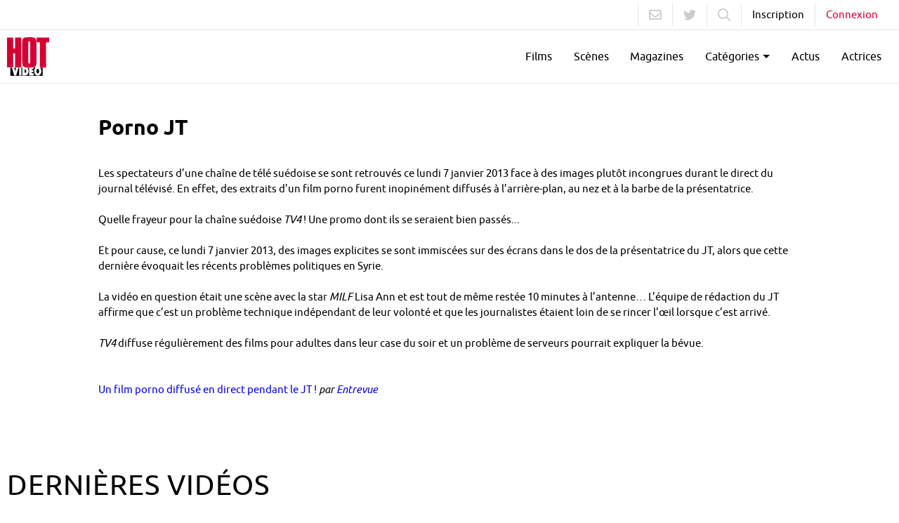

--- FILE ---
content_type: text/html; charset=utf-8
request_url: https://www.hotvideo.fr/actus/hot-news/6870-porno-jt.html
body_size: 6912
content:
<!DOCTYPE html>
<html
    lang="fr"
    
    data-disclaimer-url="/disclaimer"
    data-fidelity-offer-url-create="/fo/fo-create/"
    data-fidelity-offer-url-update="/fo/fo-update/"
    data-fidelity-offer-url-check="/fo/fo-check/"
    data-site-base-domain="hotvideo.fr"

    data-popunder-url="https://www.hotvideo.fr/zeder/popunder"
>
    <head>
        
        <script>
                (function(w,d,s,l,i){w[l]=w[l]||[];w[l].push({'gtm.start':
            new Date().getTime(),event:'gtm.js'});var f=d.getElementsByTagName(s)[0],
            j=d.createElement(s),dl=l!='dataLayer'?'&l='+l:'';j.async=true;j.src=
            'https://www.googletagmanager.com/gtm.js?id='+i+dl;f.parentNode.insertBefore(j,f);
            })(window,document,'script','dataLayer','GTM-TQTCPPF');
        </script>

        <title>
    
        Porno JT - 10/01/2013 - Actu Hotvideo
    
</title>

        <meta charset="utf-8">
        <meta name="description" content="&amp;nbsp;
Les spectateurs d&amp;rsquo;une cha&amp;icirc;ne de t&amp;eacute;l&amp;eacute; su&amp;eacute;doise se sont retrouv&amp;eacute;s ce lundi 7 janvier 2013 face &amp;agrave; des images plut&amp;ocirc;t incongrues durant le direct du journal t&amp;eacute;l&amp;eacute;vis&amp;eacute;. En effet, des extraits d&amp;rsquo;un film porno furent inopin&amp;eacute;ment diffus&amp;eacute;s &amp;agrave; l&amp;rsquo;arri&amp;egrave;re-plan, au nez et &amp;agrave; la barbe de la pr&amp;eacute;sentatrice.
&amp;nbsp;
Quelle frayeur pour la cha&amp;icirc;ne su&amp;eacute;doise TV4&amp;nbsp;! Une promo dont ils se seraient bien pass&amp;eacute;s...
&amp;nbsp;
Et pour cause, ce lundi 7 janvier 2013, des images explicites se sont immisc&amp;eacute;es sur des &amp;eacute;crans dans le dos de la pr&amp;eacute;sentatrice du JT, alors que cette derni&amp;egrave;re &amp;eacute;voquait les r&amp;eacute;cents probl&amp;egrave;mes politiques en Syrie.
&amp;nbsp;
La vid&amp;eacute;o en question &amp;eacute;tait une sc&amp;egrave;ne avec la star MILF Lisa Ann et est tout de m&amp;ecirc;me rest&amp;eacute;e 10 minutes &amp;agrave; l&amp;rsquo;antenne&amp;hellip; L&amp;rsquo;&amp;eacute;quipe de r&amp;eacute;daction du JT affirme que c&amp;rsquo;est un probl&amp;egrave;me technique ind&amp;eacute;pendant de leur volont&amp;eacute; et que les journalistes &amp;eacute;taient loin de se rincer l&amp;rsquo;&amp;oelig;il lorsque c&amp;rsquo;est arriv&amp;eacute;.
&amp;nbsp;
TV4 diffuse r&amp;eacute;guli&amp;egrave;rement des films pour adultes dans leur case du soir et un probl&amp;egrave;me de serveurs pourrait expliquer la b&amp;eacute;vue.
&amp;nbsp;
 Un film porno diffus&amp;eacute; en direct pendant le JT ! par Entrevue
">

        
        <meta name="format-detection" content="telephone=no">
        <meta name="author" lang="fr" content="Hot Vidéo">

        <meta http-equiv="X-UA-Compatible" content="IE=edge,chrome=1">
        <meta content="width=device-width, initial-scale=1, maximum-scale=1.0, user-scalable=0" name="viewport">
        <meta name="RATING" content="RTA-5042-1996-1400-1577-RTA" />

        
    <link rel="canonical" href="https://www.hotvideo.fr/actus/hot-news/6870-porno-jt.html"/>
    <meta property="og:site_name" content="Hot Vidéo" />
    <meta property="og:title" content="Porno JT" />
    <meta property="og:description" content="&amp;nbsp;
Les spectateurs d&amp;rsquo;une cha&amp;icirc;ne de t&amp;eacute;l&amp;eacute; su&amp;eacute;doise se sont retrouv&amp;eacute;s ce lundi 7 janvier 2013 face &amp;agrave; des images plut&amp;ocirc;t incongrues durant le direct du journal t&amp;eacute;l&amp;eacute;vis&amp;eacute;. En effet, des extraits d&amp;rsquo;un film porno furent inopin&amp;eacute;ment diffus&amp;eacute;s &amp;agrave; l&amp;rsquo;arri&amp;egrave;re-plan, au nez et &amp;agrave; la barbe de la pr&amp;eacute;sentatrice.
&amp;nbsp;
Quelle frayeur pour la cha&amp;icirc;ne su&amp;eacute;doise TV4&amp;nbsp;! Une promo dont ils se seraient bien pass&amp;eacute;s...
&amp;nbsp;
Et pour cause, ce lundi 7 janvier 2013, des images explicites se sont immisc&amp;eacute;es sur des &amp;eacute;crans dans le dos de la pr&amp;eacute;sentatrice du JT, alors que cette derni&amp;egrave;re &amp;eacute;voquait les r&amp;eacute;cents probl&amp;egrave;mes politiques en Syrie.
&amp;nbsp;
La vid&amp;eacute;o en question &amp;eacute;tait une sc&amp;egrave;ne avec la star MILF Lisa Ann et est tout de m&amp;ecirc;me rest&amp;eacute;e 10 minutes &amp;agrave; l&amp;rsquo;antenne&amp;hellip; L&amp;rsquo;&amp;eacute;quipe de r&amp;eacute;daction du JT affirme que c&amp;rsquo;est un probl&amp;egrave;me technique ind&amp;eacute;pendant de leur volont&amp;eacute; et que les journalistes &amp;eacute;taient loin de se rincer l&amp;rsquo;&amp;oelig;il lorsque c&amp;rsquo;est arriv&amp;eacute;.
&amp;nbsp;
TV4 diffuse r&amp;eacute;guli&amp;egrave;rement des films pour adultes dans leur case du soir et un probl&amp;egrave;me de serveurs pourrait expliquer la b&amp;eacute;vue.
&amp;nbsp;
 Un film porno diffus&amp;eacute; en direct pendant le JT ! par Entrevue
" />
    <meta property="og:type" content="article"/>
    <meta property="og:url" content="https://www.hotvideo.fr/actus/hot-news/6870-porno-jt.html" />
    <meta property="og:image" content="https://t.hotvideo.fr/news/2013/01/6870/porno-jt-tv4-suede-chaine-de-tele-tv-scandale-video-porno-lisa-ann01-une-tv4-porno.jpg?h=315&ixlib=python-4.0.0&w=860&s=dde8ad5df29911f94607fac09ff74d88" />

    <meta name="twitter:site" content="hot_video" />
    <meta name="twitter:card" content="photo" />
    <meta name="twitter:image" content="https://t.hotvideo.fr/news/2013/01/6870/porno-jt-tv4-suede-chaine-de-tele-tv-scandale-video-porno-lisa-ann01-une-tv4-porno.jpg?h=315&ixlib=python-4.0.0&w=860&s=dde8ad5df29911f94607fac09ff74d88" />


        


        <link href="https://s.hotvideo.fr/img/favicon.625e8ebbb2f1.ico" rel="shortcut icon">
        <link href="https://s.hotvideo.fr/dist/css/style.16bb92289672.css" rel="stylesheet" type="text/css" media="all">
    </head>
    <body
        class="userstate "
        data-events-generic-url="/api/events/generic/"
        data-user-state-url='/users/api/user/getstate/'
        data-page=""
        data-popunder-url="https://s.hotvideo.fr/assets/popunder.js.45787b576387.js"
        
    >
        <noscript><iframe src="https://www.googletagmanager.com/ns.html?id=GTM-TQTCPPF" height="0" width="0" style="display:none;visibility:hidden"></iframe></noscript>

        

<div class="widget-come-back hide" data-widget-come-back>
    <div class="widget-logo">
        <img src="https://s.hotvideo.fr/assets/logo-hotvideo.11358e77c9b6.png" alt="Offre promotionnelle">
    </div>
    <div class="widget-content">
        <div class="widget-description">
            <p class="widget-text-event">Offre promotionnelle<br>HotVideo</p>
            <p class="widget-text-extra">Bénéficiez d'une&nbsp;<span>réduction</span><br>sur nos offres de :</p>
            <div class="widget-promo">
                <p class="widget-text-promo">-50%</p>
            </div>
        </div>
        <a class="widget-close" target="_blank" rel="nofollow" data-straceo-redirect href="/magazines/subscription/fidelity/f/">Activer l'offre</a>
        <a class="widget-close nothanks" href="#" data-fidelity-offer-close>Non, merci !</a>
    </div>
    <div class="widget-bell">
        <span class="bell fa fa-bell"></span>
    </div>
</div>

        

        <div class="widget-head has_sub_hide" data-promo-widget-container data-hide-if-user-has-global-subscription>
            <div class="widget-head__content">
                <p class="widget-head__text">
                    <strong>Pendant 24h toutes les vidéos accessibles en intégralité.</strong>
                    <a class="widget-head__cta" data-straceo-redirect target="_blank" href="/magazines/subscription-form/t/1/" rel="nofollow">Découvrir !</a>
                </p>
                <a class="widget-head__close" href="#" data-promo-widget-close><i class="fas fa-times"></i></a>
            </div>
        </div>

        <div class="gl main" data-container-wrapper>
            
<header class="main__header">
    <nav class="navigation">
        <div class="navigation__top">
            <div class="navigation__content navigation__content--right">
                <ul class="navigation__right">
                    <li class="navigation__item">
                        <a class="navigation__sublink navigation__sublink--icon" rel="nofollow" href="https://www.hotvideo.fr/contact/contact.html">
                            <i class="far fa-envelope"></i>
                        </a>
                    </li>
                    <li class="navigation__item">
                        <a class="navigation__sublink navigation__sublink--icon" target="_blank" rel="nofollow" href="https://twitter.com/hot_video/">
                            <i class="fab fa-twitter"></i>
                        </a>
                    </li>

                    <li class="navigation__item hidden-xs">
                        <form class="navigation__search"  data-search-url="https://www.hotvideo.fr/recherche/QUERY.html" data-search-form>
                            <input type="search" class="navigation__search__input" name="search_query" placeholder="Rechercher..." value="" required>
                            <button class="navigation__sublink navigation__sublink--icon">
                                <i class="far fa-search"></i>
                            </button>
                        </form>
                    </li>

                    <li class="navigation__item hidden-xs">
                        <a class="navigation__sublink" href="https://www.hotvideo.fr/users/creer-un-compte.html" data-next-url="/actus/hot-news/6870-porno-jt.html" data-is-anonymous rel="nofollow">
                            Inscription
                        </a>
                    </li>

                    <li class="navigation__item hidden-xs">
                        <a class="navigation__sublink navigation__sublink--colored" href="https://www.hotvideo.fr/users/se-connecter.html" data-next-url="/actus/hot-news/6870-porno-jt.html" data-is-anonymous rel="nofollow">
                            Connexion
                        </a>
                    </li>

                    <li class="navigation__item dropdown dropdown-user hidden-xs" id="dropdown-user" data-toggle-class-target="#dropdown-user" data-toggle-class="dropdown--open" data-is-logged>
                        <button type="button" class="navigation__sublink dropdown__toggle dropdown__toggle--carret" data-toggle="dropdown">
                            Mon compte
                        </button>
                        <div class="dropdown__content dropdown__content--right">
                            <ul class="dropdown-user__content">
                                <li class="dropdown-user__item">
                                    <a class="dropdown-user__link" href="https://www.hotvideo.fr/users/modifier-mon-compte.html"><i class="far fa-cog"></i>Paramètres</a>
                                </li>
                                <li class="dropdown-user__item">
                                    <a class="dropdown-user__link" href="https://www.hotvideo.fr/mes-achats.html"><i class="far fa-shopping-cart"></i>Mes vidéos</a>
                                </li>
                                <li class="dropdown-user__item">
                                    <a class="dropdown-user__link" href="https://www.hotvideo.fr/magazines/mes-achats.html"><i class="far fa-book"></i>Mes magazines</a>
                                </li>
                                <li>
                                    <a class="dropdown-user__link" href="https://www.hotvideo.fr/users/se-deconnecter.html?next=/actus/hot-news/6870-porno-jt.html"><i class="far fa-sign-out"></i>Déconnexion</a>
                                </li>
                            </ul>
                        </div>
                    </li>
                </ul>
            </div>
        </div>

        <div class="navigation__main">
            <div class="navigation__content">
                <div class="navigation__left">
                    <a class="navigation__logo" href="https://www.hotvideo.fr/">
                        <img src="https://s.hotvideo.fr/assets/hotvideo.b436655c8af3.svg" alt="Site porno HotVideo">
                    </a>

                    <button type="button" class="navigation__open" data-nav-mobile-toggle data-menu-target="header-bottom">
                        <span class="navigation__open__bar"></span>
                        <span class="navigation__open__bar navigation__open__bar--short"></span>
                        <span class="navigation__open__bar"></span>
                    </button>
                </div>

                <div class="navigation__mobile" data-navbar-mobile>
                    <button type="button" class="navigation__close" data-nav-mobile-toggle data-menu-target="header-bottom">
                        <span class="navigation__close__bar"></span>
                        <span class="navigation__close__bar"></span>
                    </button>

                    <ul class="navigation__right">
                        <li class="navigation__item visible-xs">
                            <form class="navigation__search"  data-search-url="https://www.hotvideo.fr/recherche/QUERY.html">
                                <input type="search" class="navigation__search__input" name="search_query" placeholder="Rechercher..." value="" required>
                                <button class="navigation__sublink navigation__sublink--icon">
                                    <i class="far fa-search"></i>
                                </button>
                            </form>
                        </li>

                        <li class="navigation__item visible-xs">
                            <a class="navigation__link" href="https://www.hotvideo.fr/users/creer-un-compte.html" data-next-url="/actus/hot-news/6870-porno-jt.html" data-is-anonymous rel="nofollow">
                                <i class="navigation__link__icon far fa-user"></i>Inscription
                            </a>
                        </li>

                       <li class="navigation__item visible-xs">
                           <a class="navigation__link" href="https://www.hotvideo.fr/users/se-connecter.html" data-modal-login-url="/users/_modal/se-connecter.html?next=/actus/hot-news/6870-porno-jt.html" data-is-anonymous data-next-url="/actus/hot-news/6870-porno-jt.html" rel="nofollow">
                               <i class="navigation__link__icon far fa-sign-in"></i>Connexion
                           </a>
                       </li>

                       <li class="navigation__item">
                           <a class="navigation__link" href="https://www.hotvideo.fr/films-pornos.html">
                               <i class="navigation__link__icon visible-xs far fa-film"></i>Films
                           </a>
                       </li>

                       <li class="navigation__item">
                           <a class="navigation__link" href="https://www.hotvideo.fr/scenes-porno-hot-video.html">
                               <i class="navigation__link__icon visible-xs far fa-video"></i>Scènes
                           </a>
                       </li>
                       <li class="navigation__item">
                           <a class="navigation__link" href="https://www.hotvideo.fr/magazines/hot-magazines.html">
                               <i class="navigation__link__icon visible-xs far fa-books"></i>Magazines
                           </a>
                       </li>

                       <li class="navigation__item dropdown dropdown-tags" id="dropdown-tags" data-toggle-class-target="#dropdown-tags" data-toggle-class="dropdown--open">
                           <button type="button" class="navigation__link dropdown__toggle dropdown__toggle--carret" data-toggle="dropdown">
                               <i class="navigation__link__icon visible-xs far fa-tags"></i>Catégories
                           </button>
                           <div class="dropdown__content">
                               <ul class="dropdown-tags__content">
                                   
                                       <li>
                                           <a class="dropdown-tags__link" rel="nofollow" href="https://www.hotvideo.fr/films-pornos/beurette/t-320.html">
                                               Beurette
                                           </a>
                                       </li>
                                   
                                       <li>
                                           <a class="dropdown-tags__link" rel="nofollow" href="https://www.hotvideo.fr/films-pornos/cougars/t-323.html">
                                               Cougars
                                           </a>
                                       </li>
                                   
                                       <li>
                                           <a class="dropdown-tags__link" rel="nofollow" href="https://www.hotvideo.fr/films-pornos/gang-bang/t-319.html">
                                               Gang-bang
                                           </a>
                                       </li>
                                   
                                       <li>
                                           <a class="dropdown-tags__link" rel="nofollow" href="https://www.hotvideo.fr/films-pornos/gros-culs/t-4583.html">
                                               Gros culs
                                           </a>
                                       </li>
                                   
                                       <li>
                                           <a class="dropdown-tags__link" rel="nofollow" href="https://www.hotvideo.fr/films-pornos/gros-seins/t-4582.html">
                                               Gros seins
                                           </a>
                                       </li>
                                   
                                   <li>
                                       <a class="dropdown-tags__link dropdown-tags__link--colored" rel="nofollow" href="https://www.hotvideo.fr/films-pornos.html">
                                           + de catégories
                                       </a>
                                   </li>
                               </ul>
                           </div>
                       </li>
                       <li class="navigation__item">
                           <a class="navigation__link" href="https://www.hotvideo.fr/actus/hot-news.html">
                               <i class="navigation__link__icon visible-xs far fa-newspaper"></i>Actus
                           </a>
                       </li>

                       <li class="navigation__item">
                           <a class="navigation__link" href="https://www.hotvideo.fr/actrices-pornos.html">
                               <i class="navigation__link__icon visible-xs far fa-female"></i>Actrices
                           </a>
                       </li>



















                    </ul>
                </div>

            </div>
        </div>
    </nav>
</header>

            <div class="main__content">
                
    <section class="main__section">
        <div class="gl__container">
            <div class="article">
                <div class="article__cover">
                    
                        
                            <img src="https://t.hotvideo.fr/news/2013/01/6870/porno-jt-tv4-suede-chaine-de-tele-tv-scandale-video-porno-lisa-ann01-une-tv4-porno.jpg?auto=format&h=315&ixlib=python-4.0.0&w=860&s=065082df73cb039b2237e3fac0c8eb52" alt="Porno JT" class="news-banner ">
                        
                    
                </div>

                <h1 class="article__title">Porno JT</h1>

                

                <div class="article__content">
                    <p>&nbsp;</p>
<p>Les spectateurs d&rsquo;une cha&icirc;ne de t&eacute;l&eacute; su&eacute;doise se sont retrouv&eacute;s ce lundi 7 janvier 2013 face &agrave; des images plut&ocirc;t incongrues durant le direct du journal t&eacute;l&eacute;vis&eacute;. En effet, des extraits d&rsquo;un film porno furent inopin&eacute;ment diffus&eacute;s &agrave; l&rsquo;arri&egrave;re-plan, au nez et &agrave; la barbe de la pr&eacute;sentatrice.</p>
<p>&nbsp;</p>
<p>Quelle frayeur pour la cha&icirc;ne su&eacute;doise <em>TV4</em>&nbsp;! Une promo dont ils se seraient bien pass&eacute;s...</p>
<p>&nbsp;</p>
<p>Et pour cause, ce lundi 7 janvier 2013, des images explicites se sont immisc&eacute;es sur des &eacute;crans dans le dos de la pr&eacute;sentatrice du JT, alors que cette derni&egrave;re &eacute;voquait les r&eacute;cents probl&egrave;mes politiques en Syrie.</p>
<p>&nbsp;</p>
<p>La vid&eacute;o en question &eacute;tait une sc&egrave;ne avec la star <em>MILF</em> Lisa Ann et est tout de m&ecirc;me rest&eacute;e 10 minutes &agrave; l&rsquo;antenne&hellip; L&rsquo;&eacute;quipe de r&eacute;daction du JT affirme que c&rsquo;est un probl&egrave;me technique ind&eacute;pendant de leur volont&eacute; et que les journalistes &eacute;taient loin de se rincer l&rsquo;&oelig;il lorsque c&rsquo;est arriv&eacute;.</p>
<p>&nbsp;</p>
<p><em>TV4</em> diffuse r&eacute;guli&egrave;rement des films pour adultes dans leur case du soir et un probl&egrave;me de serveurs pourrait expliquer la b&eacute;vue.</p>
<p>&nbsp;</p>
<p><br /> <a href="http://www.dailymotion.com/video/xwl19l_un-film-porno-diffuse-en-direct-pendant-le-jt_na" target="_blank" rel="noopener noreferrer">Un film porno diffus&eacute; en direct pendant le JT !</a> <em>par <a href="http://www.dailymotion.com/entrevue" target="_blank" rel="noopener noreferrer">Entrevue</a></em></p>
<p><br class="clear" /><br /></p>

                    
                        
                    
                </div>
            </div>
        </div>
    </section>

    <section class="main__section">
        <div class="gl__container">
            <div class="content-list">
                
                    <div class="content-list__header">
                        <h2 class="content-list__title">
                            Dernières vidéos
                        </h2>
                    </div>

                    <div class="gl__row gl__row--col-2 gl__row--col-sm-5 gl__row--col-md-5">
                        
                            
                                
<div class="gl__col" data-paginate-item>
    <a class="video-item" href="https://www.hotvideo.fr/film-porno/108985/quadras-en-chaleur.html" data-popunder-enabled>
        
            
            
                <img class="video-item__thumb lazyload " src="https://t.hotvideo.fr/1-tubescore/2025-04/covers/ed8dde0b-a15f-4001-af7c-e50c34f2479d?auto=format&h=390&ixlib=python-4.0.0&w=279&s=27202e6f6349db0dcd5cd2195506496b" alt="Quadras en chaleur">
            
        

        <div class="video-item__infos">
            <h3 class="video-item__title">Quadras en chaleur</h3>
            <p class="video-item__subtitle">Maestro - 107 min</p>
            <span class="video-item__play">Voir le film</span>
        </div>
    </a>
</div>

                            
                        
                            
                                
<div class="gl__col" data-paginate-item>
    <a class="video-item" href="https://www.hotvideo.fr/film-porno/108963/madame-veut-son-trio.html" data-popunder-enabled>
        
            
            
                <img class="video-item__thumb lazyload " src="https://t.hotvideo.fr/1-tubescore/2025-03/covers/936ffc61-bece-4277-b9c4-6fe58fd41394?auto=format&h=390&ixlib=python-4.0.0&w=279&s=0081001f1fd43100fde8f6b450a66c9e" alt="Madame veut son trio">
            
        

        <div class="video-item__infos">
            <h3 class="video-item__title">Madame veut son trio</h3>
            <p class="video-item__subtitle">Gercot - 115 min</p>
            <span class="video-item__play">Voir le film</span>
        </div>
    </a>
</div>

                            
                        
                            
                                
<div class="gl__col" data-paginate-item>
    <a class="video-item" href="https://www.hotvideo.fr/film-porno/108980/ma-femme-soffre-a-un-inconnu.html" data-popunder-enabled>
        
            
            
                <img class="video-item__thumb lazyload " src="https://t.hotvideo.fr/1-tubescore/2025-04/covers/57a2c1a9-ee6c-4558-92b3-e9082538fb4b?auto=format&h=390&ixlib=python-4.0.0&w=279&s=03daece88ef8480fbd9a6aa18ca5dc31" alt="Ma femme s’offre à un inconnu">
            
        

        <div class="video-item__infos">
            <h3 class="video-item__title">Ma femme s’offre à un inconnu</h3>
            <p class="video-item__subtitle">Maestro - 112 min</p>
            <span class="video-item__play">Voir le film</span>
        </div>
    </a>
</div>

                            
                        
                            
                                
<div class="gl__col" data-paginate-item>
    <a class="video-item" href="https://www.hotvideo.fr/film-porno/108962/debutante-et-bi.html" data-popunder-enabled>
        
            
            
                <img class="video-item__thumb lazyload " src="https://t.hotvideo.fr/1-tubescore/2025-03/covers/a3308b74-ff8f-4827-b1c0-b6e3eac51626?auto=format&h=390&ixlib=python-4.0.0&w=279&s=5794c5057cedd46157c2342c81b12920" alt="Débutante et bi">
            
        

        <div class="video-item__infos">
            <h3 class="video-item__title">Débutante et bi</h3>
            <p class="video-item__subtitle">Gercot - 124 min</p>
            <span class="video-item__play">Voir le film</span>
        </div>
    </a>
</div>

                            
                        
                            
                                
                                

<div class="gl__col gl__col-xs-12" data-paginate-item>
    <a class="video-item video-item--last" href="/films-pornos.html" data-popunder-enabled>
        <div class="video-item__see-more">
            Voir +
        </div>

        
            
                <img class="video-item__thumb lazyload " src="https://t.hotvideo.fr/1-tubescore/2025-03/covers/84539a08-bf71-4a62-82e0-0a6ee1b2dcfb?auto=format&h=390&ixlib=python-4.0.0&w=279&s=309556fa64274715c4a1fb46b51335de" alt="J’offre mon derrière à un inconnu">
            
        
    </a>
</div>

                            
                        
                    </div>
                
            </div>
        </div>
    </section>

    <section class="main__section">
            <div class="gl__container">
                <div class="content-list">
                    
                        <div class="content-list__header">
                            <h2 class="content-list__title">
                                Derniers Articles
                            </h2>
                        </div>

                        <div class="gl__row gl__row--col-2 gl__row--col-md-4">
                            
                                

<div class="gl__col article-item" data-paginate-item>
    <a class="article-item__content" href="/actus/hot-news/13084-pourquoi-faire-un-article-sur-chloe-cherry-du-x-au-mannequinat.html">
        <div class="article-item__thumb">
            
                
                    <img class="article-item__img lazyload" src="https://t.hotvideo.fr/news/2022/07/capture-decran-2022-07-28-a-091709.jpg?auto=format&ixlib=python-4.0.0&w=360&s=11f16b3ac00e6b20b70203e90e180ea4" alt="Pourquoi faire un article sur... : Chloe Cherry : du X au mannequinat.">
                
            
        </div>
        <div class="article-item__infos">
            <div class="article-item__date">1 septembre 2022 18:00</div>
            <h3 class="article-item__title">Pourquoi faire un article sur... : Chloe Cherry : du X au mannequinat.</h3>
        </div>
    </a>
</div>

                            
                                

<div class="gl__col article-item" data-paginate-item>
    <a class="article-item__content" href="/actus/hot-news/13083-alexis-fawx-mes-videos-ont-sauve-des-mariages.html">
        <div class="article-item__thumb">
            
                
                    <img class="article-item__img lazyload" src="https://t.hotvideo.fr/news/2022/07/capture-decran-2022-07-28-a-091433.jpg?auto=format&ixlib=python-4.0.0&w=360&s=bdf2531dfc5047171d53842983f43137" alt="Alexis Fawx : &quot;Mes vidéos ont sauvé des mariages&quot;">
                
            
        </div>
        <div class="article-item__infos">
            <div class="article-item__date">25 août 2022 18:00</div>
            <h3 class="article-item__title">Alexis Fawx : &quot;Mes vidéos ont sauvé des mariages&quot;</h3>
        </div>
    </a>
</div>

                            
                                

<div class="gl__col article-item" data-paginate-item>
    <a class="article-item__content" href="/actus/hot-news/13082-elisa-calvi-beaute-libido-et-naissance-dune-etoile.html">
        <div class="article-item__thumb">
            
                
                    <img class="article-item__img lazyload" src="https://t.hotvideo.fr/news/2022/07/capture-decran-2022-07-28-a-091237.jpg?auto=format&ixlib=python-4.0.0&w=360&s=1e50ad145571a1b5a2b6c7631ab0903c" alt="Élisa Calvi : beauté, libido et naissance d&#x27;une étoile">
                
            
        </div>
        <div class="article-item__infos">
            <div class="article-item__date">18 août 2022 18:00</div>
            <h3 class="article-item__title">Élisa Calvi : beauté, libido et naissance d&#x27;une étoile</h3>
        </div>
    </a>
</div>

                            
                                

<div class="gl__col article-item" data-paginate-item>
    <a class="article-item__content" href="/actus/hot-news/13081-tournage-motos-soleil-et-sodomies-en-cascade.html">
        <div class="article-item__thumb">
            
                
                    <img class="article-item__img lazyload" src="https://t.hotvideo.fr/news/2022/07/capture-decran-2022-07-28-a-090918.jpg?auto=format&ixlib=python-4.0.0&w=360&s=7aed671d881adec3ea3362484b636243" alt="Tournage : motos, soleil et sodomies en cascade">
                
            
        </div>
        <div class="article-item__infos">
            <div class="article-item__date">11 août 2022 18:00</div>
            <h3 class="article-item__title">Tournage : motos, soleil et sodomies en cascade</h3>
        </div>
    </a>
</div>

                            
                        </div>
                    
                </div>
            </div>
    </section>


                
                    
                

                
                
            </div>
        </div>

        
<footer class="footer gl ">
    <div class="gl__container">
        <div class="gl__row">
            
            <div class="gl__col gl__col-12 gl__col-md-9 ">
                <h2 class="footer__title">Les actrices porno HOT VIDÉO</h2>

                <div class="gl__row gl__row--col-2 gl__row--col-sm-3">
                    
                        <div class="gl__col">
                            <a class="footer__link" href="https://aleska-diamond.hotvideo.fr"  target="_blank" title="Aleska Diamond">Aleska Diamond</a>
                        </div>
                    
                        <div class="gl__col">
                            <a class="footer__link" href="https://anissa-kate.hotvideo.fr"  target="_blank" title="Anissa Kate">Anissa Kate</a>
                        </div>
                    
                        <div class="gl__col">
                            <a class="footer__link" href="https://anna-polina.hotvideo.fr"  target="_blank" title="Anna Polina">Anna Polina</a>
                        </div>
                    
                        <div class="gl__col">
                            <a class="footer__link" href="https://jessyca-wilson.hotvideo.fr"  target="_blank" title="Jessyca Wilson">Jessyca Wilson</a>
                        </div>
                    
                        <div class="gl__col">
                            <a class="footer__link" href="https://julie-skyhigh.hotvideo.fr"  target="_blank" title="Julie Skyhigh">Julie Skyhigh</a>
                        </div>
                    
                        <div class="gl__col">
                            <a class="footer__link" href="https://julie-valmont.hotvideo.fr"  target="_blank" title="Julie Valmont">Julie Valmont</a>
                        </div>
                    
                        <div class="gl__col">
                            <a class="footer__link" href="https://kimber-delice.hotvideo.fr"  target="_blank" title="Kimber Délice">Kimber Délice</a>
                        </div>
                    
                        <div class="gl__col">
                            <a class="footer__link" href="https://liza-del-sierra.hotvideo.fr"  target="_blank" title="Liza Del Sierra">Liza Del Sierra</a>
                        </div>
                    
                        <div class="gl__col">
                            <a class="footer__link" href="https://luna-rival.hotvideo.fr"  target="_blank" title="Luna Rival">Luna Rival</a>
                        </div>
                    
                        <div class="gl__col">
                            <a class="footer__link" href="https://misha-cross.hotvideo.fr"  target="_blank" title="Misha Cross">Misha Cross</a>
                        </div>
                    
                        <div class="gl__col">
                            <a class="footer__link" href="https://sabrina-sweet.hotvideo.fr"  target="_blank" title="Sabrina Sweet">Sabrina Sweet</a>
                        </div>
                    
                        <div class="gl__col">
                            <a class="footer__link" href="https://stella-cox.hotvideo.fr"  target="_blank" title="Stella Cox">Stella Cox</a>
                        </div>
                    
                        <div class="gl__col">
                            <a class="footer__link" href="https://tiffany-doll.hotvideo.fr"  target="_blank" title="Tiffany Doll">Tiffany Doll</a>
                        </div>
                    
                        <div class="gl__col">
                            <a class="footer__link" href="https://valentina-nappi.hotvideo.fr"  target="_blank" title="Valentina Nappi">Valentina Nappi</a>
                        </div>
                    
                        <div class="gl__col">
                            <a class="footer__link" href="https://valentina-ricci.hotvideo.fr"  target="_blank" title="Valentina Ricci">Valentina Ricci</a>
                        </div>
                    
                </div>
            </div>
            
            <div class="gl__col gl__col-12 gl__col-md-3">
                
                    <h2 class="footer__title">Dernier Magazine</h2>
                    <a class="footer__link" href="https://www.hotvideo.fr/magazines/381-decembre-2025-janvier-2026.html">
                        N°349 - Cindy Lopes : Interview vérité &quot;Je suis une artiste totale.&quot;
                    </a>
                

                
                    <h2 class="footer__title">Hot News</h2>
                    <a class="footer__link" href="https://www.hotvideo.fr/actus/hot-news/13084-pourquoi-faire-un-article-sur-chloe-cherry-du-x-au-mannequinat.html">Pourquoi faire un article sur... : Chloe Cherry : du X au mannequinat.</a>
                
            </div>
        </div>

        <div class="gl__row">
            <div class="footer__links">
                
                <a class="footer__link" href="/cgv.html">Mentions légales</a>
                <a class="footer__link" href="https://tc.hotvideo.fr" target="_blank">Désabonnement</a>
                <a class="footer__link" rel="nofollow" href="/privacy-policy.html">Privacy Policy</a>
                <a class="footer__link" rel="nofollow" href="/content-policy.html">Content Policy</a>
                <a class="footer__link" rel="nofollow" href="/complaint-policy.html">Complaint Policy</a>
                <a class="footer__text" rel="nofollow" href="/policy/2257.html">18 U.S.C. 2257 Record-Keeping Requirements Compliance Statement</a>
                
                    <span class="footer__text" >Copyright © 2026 Kozozxy Kft. 1053 Budapest, Kossuth Lajos u. 7-9, Hungary - Kossuth Lajos u. 7-9, 1053 Budapest</span>
                    <img class="footer__visa-mastercard" src="https://s.hotvideo.fr/assets/visa-mastercard.9839cf59aa9a.svg">
                
            </div>
        </div>
    </div>
</footer>


        
        

        

    
        <script src="//jwpsrv.com/library/bpqdFLssEeOAlSIACi0I_Q.js"></script>
    

    
            <script src="https://s.hotvideo.fr/dist/app/bundle.4430fb188f9c.js"></script>
            <script src="https://s.hotvideo.fr/assets/popunder.js.45787b576387.js"></script>
        



        
        

        


        <script src="https://c.gankana.com/c.js"></script>
    <script>(function(){function c(){var b=a.contentDocument||a.contentWindow.document;if(b){var d=b.createElement('script');d.innerHTML="window.__CF$cv$params={r:'9bf8db7fdd6dcf88',t:'MTc2ODY4NDQxNi4wMDAwMDA='};var a=document.createElement('script');a.nonce='';a.src='/cdn-cgi/challenge-platform/scripts/jsd/main.js';document.getElementsByTagName('head')[0].appendChild(a);";b.getElementsByTagName('head')[0].appendChild(d)}}if(document.body){var a=document.createElement('iframe');a.height=1;a.width=1;a.style.position='absolute';a.style.top=0;a.style.left=0;a.style.border='none';a.style.visibility='hidden';document.body.appendChild(a);if('loading'!==document.readyState)c();else if(window.addEventListener)document.addEventListener('DOMContentLoaded',c);else{var e=document.onreadystatechange||function(){};document.onreadystatechange=function(b){e(b);'loading'!==document.readyState&&(document.onreadystatechange=e,c())}}}})();</script></body>
</html>


--- FILE ---
content_type: image/svg+xml
request_url: https://s.hotvideo.fr/assets/visa-mastercard.9839cf59aa9a.svg
body_size: 5521
content:
<?xml version="1.0" encoding="UTF-8" standalone="no"?>
<!DOCTYPE svg PUBLIC "-//W3C//DTD SVG 1.1//EN" "http://www.w3.org/Graphics/SVG/1.1/DTD/svg11.dtd">
<svg width="100%" height="100%" viewBox="0 0 555 136" version="1.1" xmlns="http://www.w3.org/2000/svg" xmlns:xlink="http://www.w3.org/1999/xlink" xml:space="preserve" xmlns:serif="http://www.serif.com/" style="fill-rule:evenodd;clip-rule:evenodd;stroke-linejoin:round;stroke-miterlimit:2;">
    <g id="Plan-de-travail2" serif:id="Plan de travail2" transform="matrix(0.98579,0,0,0.900662,-7.88632,-10.8079)">
        <rect x="8" y="12" width="563" height="151" style="fill:none;"/>
        <clipPath id="_clip1">
            <rect x="8" y="12" width="563" height="151"/>
        </clipPath>
        <g clip-path="url(#_clip1)">
            <g id="Plan-de-travail1" serif:id="Plan de travail1" transform="matrix(1.74971,0,0,0.864121,-9.70123,-8.84941)">
                <rect x="2" y="1" width="338" height="221" style="fill:none;"/>
                <g transform="matrix(1,0,0,1,-0.754071,0.435247)">
                    <g transform="matrix(0.659532,0,0,1.14407,-215.414,-18.2157)">
                        <path d="M582.202,36.912C591.157,36.912 598.417,46.187 598.417,57.629L598.417,168.371C598.417,179.813 591.157,189.088 582.202,189.088L359.798,189.088C350.843,189.088 343.583,179.813 343.583,168.371L343.583,57.629C343.583,46.187 350.843,36.912 359.798,36.912L582.202,36.912Z" style="fill:white;"/>
                        <path d="M582.202,36.912C591.157,36.912 598.417,46.187 598.417,57.629L598.417,168.371C598.417,179.813 591.157,189.088 582.202,189.088L359.798,189.088C350.843,189.088 343.583,179.813 343.583,168.371L343.583,57.629C343.583,46.187 350.843,36.912 359.798,36.912L582.202,36.912ZM582.202,43.088L359.798,43.088C353.513,43.088 348.417,49.598 348.417,57.629L348.417,168.371C348.417,176.402 353.513,182.912 359.798,182.912L582.202,182.912C588.487,182.912 593.583,176.402 593.583,168.371L593.583,57.629C593.583,49.598 588.487,43.088 582.202,43.088Z" style="fill:rgb(229,39,39);"/>
                    </g>
                    <g transform="matrix(1.15609,0,0,1.28488,-4.31214,-32.5852)">
                        <g transform="matrix(0.501484,0,0,1,0.997033,0)">
                            <path d="M273.8,102.8C273.8,100.3 275.8,98.2 278.2,98.2C280.7,98.2 282.6,100.3 282.6,102.8C282.6,105.3 280.7,107.4 278.2,107.4C275.8,107.5 273.8,105.4 273.8,102.8ZM278.2,106.4C280.1,106.4 281.5,104.8 281.5,102.9C281.5,101 280,99.4 278.2,99.4C276.3,99.4 274.9,101 274.9,102.9C274.9,104.8 276.4,106.4 278.2,106.4ZM277.6,104.9L276.7,104.9L276.7,100.8L278.4,100.8C278.7,100.8 279.1,100.8 279.4,101C279.7,101.2 279.9,101.6 279.9,102C279.9,102.5 279.6,102.9 279.2,103L279.9,104.8L278.9,104.8L278.3,103.2L277.6,103.2L277.6,104.9ZM277.6,102.6L278.1,102.6C278.3,102.6 278.5,102.6 278.6,102.5C278.7,102.4 278.8,102.2 278.8,102C278.8,101.9 278.7,101.7 278.6,101.6C278.5,101.5 278.2,101.5 278.1,101.5L277.6,101.5C277.7,101.6 277.6,102.6 277.6,102.6ZM210.9,72.1L209.7,80C207.1,78.6 205.2,78.1 203.1,78.1C197.6,78.1 193.8,83.7 193.8,91.6C193.8,97.1 196.4,100.4 200.7,100.4C202.5,100.4 204.5,99.8 207,98.5L205.7,106.8C203,107.6 201.2,107.9 199.2,107.9C191.3,107.9 186.3,101.9 186.3,92.3C186.3,79.4 193.1,70.3 202.9,70.3C204.2,70.3 205.3,70.4 206.2,70.7L209.3,71.5C210,71.8 210.2,71.8 210.9,72.1ZM186.4,77.5C186.2,77.4 185.9,77.4 185.7,77.4C183.3,77.4 181.9,78.7 179.6,82.2L180.3,77.7L173.6,77.7L169.1,107.1L176.5,107.1C179.2,89.1 179.8,86 183.4,86L183.9,86C184.6,82.5 185.4,79.9 186.7,77.5L186.4,77.5ZM142.4,106.7C140.4,107.4 138.8,107.7 137.1,107.7C133.4,107.7 131.3,105.4 131.3,101.2C131.3,100.4 131.4,99.5 131.5,98.5L132,95.6L132.3,93.3L135.5,73.2L142.8,73.2L141.9,77.5L145.7,77.5L144.6,84.6L141,84.6L139,97.1C138.9,97.6 138.9,98 138.9,98.3C138.9,99.8 139.7,100.5 141.4,100.5C142.3,100.5 142.9,100.4 143.4,100.2L142.4,106.7ZM113.3,87C113.3,90.7 115,93.3 118.9,95.2C121.8,96.7 122.4,97.1 122.4,98.5C122.4,100.3 121.1,101.2 118.2,101.2C116,101.2 114,100.9 111.6,100L110.6,106.8L110.9,106.9L112.2,107.2C112.7,107.3 113.3,107.4 114.1,107.5C115.8,107.6 117.2,107.8 118.2,107.8C125.9,107.8 129.5,104.7 129.5,98C129.5,94 128,91.6 124.3,89.8C121.2,88.3 120.9,88 120.9,86.6C120.9,85 122.1,84.2 124.5,84.2C126,84.2 127.9,84.4 129.8,84.7L130.9,77.9C128.8,77.5 126.6,77.3 124.4,77.3C116.1,77.1 113.3,81.5 113.3,87ZM269.6,107.1L262.6,107.1L262.9,104.2C260.9,106.5 258.8,107.5 256.1,107.5C250.7,107.5 247.2,102.6 247.2,95.3C247.2,85.5 252.7,77.2 259.2,77.2C262.1,77.2 264.2,78.5 266.3,81.2L267.9,70.9L275.2,70.9L269.6,107.1ZM258.7,100.2C262.2,100.2 264.6,96.1 264.6,90.3C264.6,86.6 263.2,84.5 260.7,84.5C257.4,84.5 255,88.6 255,94.4C254.9,98.2 256.2,100.2 258.7,100.2ZM165.7,106.5C163.2,107.3 160.7,107.7 158.1,107.7C149.9,107.7 145.6,103.2 145.6,94.5C145.6,84.4 151.1,77 158.5,77C164.6,77 168.4,81.2 168.4,87.7C168.4,89.8 168.1,92 167.5,95L152.8,95C152.7,95.5 152.7,95.7 152.7,95.9C152.7,99.4 154.9,101.1 159.2,101.1C161.8,101.1 164.2,100.5 166.9,99.2C166.8,99.2 165.7,106.5 165.7,106.5ZM161.6,88.9C161.7,88.3 161.7,87.8 161.7,87.4C161.7,85 160.4,83.6 158.2,83.6C155.9,83.6 154.2,85.5 153.5,88.9L161.6,88.9ZM83.7,107.1L76.4,107.1L80.6,79.3L71.1,107.1L66.1,107.1L65.5,79.5L61,107.1L54.1,107.1L60,70.9L70.6,70.9L70.9,93.3L78,70.9L89.5,70.9L83.7,107.1ZM102.7,94C101.9,93.9 101.6,93.9 101,93.9C96.8,93.9 94.7,95.4 94.7,98.4C94.7,100.2 95.8,101.4 97.4,101.4C100.4,101.3 102.6,98.3 102.7,94ZM108.1,107.1L102,107.1L102.1,104C100.2,106.5 97.8,107.5 94.4,107.5C90.4,107.5 87.7,104.2 87.7,99.5C87.7,92.3 92.5,88.2 100.6,88.2C101.5,88.2 102.5,88.3 103.6,88.4C103.8,87.4 103.9,87 103.9,86.5C103.9,84.6 102.6,83.8 99.2,83.8C97.1,83.8 94.7,84.1 93.1,84.7L92,85L91.3,85.2L92.3,78.6C96,77.5 98.4,77 101.1,77C107.4,77 110.8,80 110.8,85.6C110.8,87.1 110.7,88.1 110.2,91.5L108.7,102L108.4,103.9L108.2,105.4L108.1,106.5C108.2,106.3 108.1,107.1 108.1,107.1ZM223.6,94C222.9,93.9 222.5,93.9 221.9,93.9C217.7,93.9 215.6,95.4 215.6,98.4C215.6,100.2 216.7,101.4 218.3,101.4C221.3,101.3 223.5,98.3 223.6,94ZM228.9,107.1L222.8,107.1L222.9,104C221,106.5 218.6,107.5 215.2,107.5C211.2,107.5 208.5,104.2 208.5,99.5C208.5,92.3 213.3,88.2 221.4,88.2C222.2,88.2 223.3,88.3 224.4,88.4C224.6,87.4 224.7,87 224.7,86.5C224.7,84.6 223.4,83.8 220,83.8C217.9,83.8 215.5,84.1 213.9,84.7L212.8,85L212.1,85.2L213.1,78.6C216.8,77.5 219.2,77 221.9,77C228.2,77 231.6,80 231.6,85.6C231.6,87.1 231.5,88.1 231,91.5L229.5,101.9L229.3,103.8L229.1,105.3L229,106.3L228.9,107.1ZM249.5,77.5C249.3,77.4 249,77.4 248.8,77.4C246.4,77.4 245,78.7 242.7,82.2L243.4,77.7L236.7,77.7L232.2,107.1L239.6,107.1C242.3,89.1 242.9,86 246.5,86L247,86C247.5,83 248.5,80.2 249.8,77.5L249.5,77.5Z" style="fill:rgb(229,39,39);"/>
                        </g>
                        <g transform="matrix(0.501484,0,0,1,0.997033,0)">
                            <path d="M218.6,135.6C218.6,142.3 216.5,146.2 213.3,146.2C210.9,146.3 209.5,143.6 209.5,139.7C209.5,135 211.6,129.7 215,129.7C217.7,129.7 218.6,132.6 218.6,135.6ZM225.9,135.7C225.9,128.3 222.2,122.5 215.4,122.5C207.5,122.5 202.3,129.5 202.3,139.8C202.3,147.2 205.4,153.3 212.8,153.3C220.3,153.3 225.9,148 225.9,135.7ZM204.6,117.4L203.5,125.3C201,123.9 199.3,123.4 197.4,123.4C192.3,123.4 188.7,129 188.7,136.9C188.7,142.4 191.1,145.7 195.1,145.7C196.8,145.7 198.7,145.1 201,143.8L199.8,152.1C197.3,152.9 195.6,153.2 193.7,153.2C186.3,153.2 181.6,147.2 181.6,137.6C181.6,124.7 188,115.6 197.1,115.6C198.3,115.6 199.3,115.7 200.2,116L203,116.8C203.8,117 204,117.1 204.6,117.4ZM159.1,122.7C158.9,122.6 158.6,122.6 158.4,122.6C156.1,122.6 154.9,123.9 152.7,127.4L153.4,122.9L147.2,122.9L143,152.3L149.9,152.3C152.4,134.3 153,131.2 156.3,131.2C156.5,131.2 156.5,131.2 156.8,131.3C157.4,127.8 158.3,125.2 159.4,122.8L159.1,122.7ZM248.9,152.1L242.4,152.1L242.7,149.2C240.8,151.5 238.8,152.5 236.3,152.5C231.3,152.5 228,147.6 228,140.3C228,130.5 233.1,122.2 239.2,122.2C241.9,122.2 243.9,123.5 245.8,126.3L247.3,116L254.1,116L248.9,152.1ZM238.7,145.2C242,145.2 244.2,141.1 244.2,135.3C244.2,131.6 242.9,129.6 240.5,129.6C237.4,129.6 235.2,133.7 235.2,139.5C235.2,143.2 236.4,145.2 238.7,145.2ZM94.6,152C92.3,152.8 89.9,153.2 87.5,153.2C79.8,153.2 75.8,148.7 75.8,140C75.8,129.9 80.9,122.5 87.8,122.5C93.5,122.5 97.1,126.6 97.1,133.2C97.1,135.3 96.8,137.5 96.2,140.5L82.6,140.5C82.5,141 82.5,141.2 82.5,141.4C82.5,144.8 84.6,146.5 88.6,146.5C91.1,146.5 93.3,145.9 95.7,144.6L94.6,152ZM90.7,134.5C90.7,133.9 90.8,133.4 90.8,133C90.8,130.6 89.6,129.2 87.5,129.2C85.3,129.2 83.8,131.1 83.1,134.5L90.7,134.5ZM176.4,152C174.1,152.8 171.7,153.2 169.3,153.2C161.6,153.2 157.6,148.7 157.6,140C157.6,129.9 162.7,122.5 169.6,122.5C175.3,122.5 178.9,126.6 178.9,133.2C178.9,135.3 178.6,137.5 178,140.5L164.3,140.5C164.2,141 164.2,141.2 164.2,141.4C164.2,144.8 166.3,146.5 170.3,146.5C172.8,146.5 175,145.9 177.4,144.6L176.4,152ZM172.6,134.5C172.7,133.9 172.7,133.4 172.7,133C172.7,130.6 171.5,129.2 169.4,129.2C167.2,129.2 165.7,131.1 165,134.5L172.6,134.5ZM272.4,152C270.1,152.8 267.7,153.2 265.3,153.2C257.6,153.2 253.6,148.7 253.6,140C253.6,129.9 258.7,122.5 265.7,122.5C271.4,122.5 275,126.6 275,133.2C275,135.3 274.7,137.5 274.1,140.5L260.4,140.5C260.3,141 260.3,141.2 260.3,141.4C260.3,144.8 262.4,146.5 266.4,146.5C268.9,146.5 271.1,145.9 273.5,144.6L272.4,152ZM268.5,134.5C268.5,133.9 268.6,133.4 268.6,133C268.6,130.6 267.4,129.2 265.3,129.2C263.1,129.2 261.6,131.1 260.9,134.5L268.5,134.5ZM74.2,124.1C72.9,123.2 71,122.4 68.5,122.4C65.7,122.4 63.5,123 63.5,125.9C63.5,131.1 73.6,129.2 73.6,140.4C73.6,150.6 66.9,153.3 60.9,153.3C58.2,153.3 55.1,152.4 52.8,151.4L54.5,143.9C55.9,145.2 58.6,146 61,146C63.2,146 66.5,145.4 66.5,141.6C66.5,135.7 56.4,137.9 56.4,127.5C56.4,118 62.3,115.2 68.1,115.2C71.3,115.2 74.4,115.7 76.1,116.9L74.2,124.1ZM114.7,152C113.3,152.7 111.4,153.1 108.6,153.1C102.6,153.1 98.9,147.1 98.9,139.8C98.9,130.2 104.3,122.6 112.2,122.6C113.9,122.6 116.6,123.3 118.7,124.5L117.2,131.5C115.7,130.5 114.2,129.9 112.6,129.9C108.9,129.9 106.3,133.3 106.3,139.3C106.3,142.8 108.2,145.6 111.2,145.6C113,145.6 114.3,145.2 115.8,144.3L114.7,152ZM140.5,144.6C140.1,147.1 139.9,149.7 139.6,152.2L133,152.2L133.5,147.5L133.4,147.5C131.3,150.7 129.2,152.9 125.4,152.9C121.3,152.9 119,148.5 119,142.8C119,140.8 119.1,139.7 119.5,136.7L121.4,123.1L128.8,123.1L126.8,136.8C126.6,138.3 126.3,139.7 126.3,141.3C126.3,143 127.1,144.8 129.1,144.6C132.1,144.6 133.9,140.9 134.4,136.6L136.5,123.1L143.6,123.1L140.5,144.6ZM279.2,151.8L278.1,151.8L278.1,147L276.5,147L276.5,145.9L280.8,145.9L280.8,147L279.2,147L279.2,151.8ZM286.6,151.8L285.5,151.8L285.5,146.9L284.5,151.8L283.4,151.8L282.4,146.9L282.4,151.8L281.3,151.8L281.3,145.9L283,145.9L283.9,150.6L284,150.6L284.9,145.9L286.5,145.9C286.6,145.9 286.6,151.8 286.6,151.8Z" style="fill:rgb(243,174,18);"/>
                        </g>
                    </g>
                    <g transform="matrix(0.57976,0,0,1.14407,-14.813,-18.2157)">
                        <path d="M580.303,36.911C590.491,36.911 598.75,46.187 598.75,57.629L598.75,168.371C598.75,179.813 590.491,189.089 580.303,189.089L361.697,189.089C351.509,189.089 343.25,179.813 343.25,168.371L343.25,57.629C343.25,46.187 351.509,36.911 361.697,36.911L580.303,36.911Z" style="fill:white;"/>
                        <path d="M580.303,36.911C590.491,36.911 598.75,46.187 598.75,57.629L598.75,168.371C598.75,179.813 590.491,189.089 580.303,189.089L361.697,189.089C351.509,189.089 343.25,179.813 343.25,168.371L343.25,57.629C343.25,46.187 351.509,36.911 361.697,36.911L580.303,36.911ZM580.303,43.089L361.697,43.089C354.547,43.089 348.75,49.599 348.75,57.629L348.75,168.371C348.75,176.401 354.547,182.911 361.697,182.911L580.303,182.911C587.453,182.911 593.25,176.401 593.25,168.371L593.25,57.629C593.25,49.599 587.453,43.089 580.303,43.089Z" style="fill:rgb(17,85,156);"/>
                    </g>
                    <g transform="matrix(1.15609,0,0,1.28488,-11.4709,-32.1998)">
                        <g transform="matrix(0.1326,0,0,0.264415,180.268,5.74705)">
                            <path d="M330.4,410.6L294,508.9L290.1,488.9C281,464.4 261.3,438.7 238.4,428.2L271.8,554.5L311.3,554.5L370,410.4L330.4,410.4L330.4,410.6Z" style="fill:rgb(17,85,156);fill-rule:nonzero;"/>
                        </g>
                        <g transform="matrix(0.1326,0,0,0.264415,180.268,5.74705)">
                            <path d="M361.7,554.8L385,410.4L422.3,410.4L399,554.8L361.7,554.8Z" style="fill:rgb(17,85,156);fill-rule:nonzero;"/>
                        </g>
                        <g transform="matrix(0.1326,0,0,0.264415,180.268,5.74705)">
                            <path d="M534.2,414C526.8,411.1 515.2,407.9 500.8,407.9C463.9,407.9 438,427.5 437.8,455.5C437.6,476.3 456.3,487.8 470.4,494.7C485,501.8 489.8,506.3 489.8,512.6C489.7,522.3 478.2,526.7 467.5,526.7C452.6,526.7 444.7,524.5 432.4,519.2L427.6,516.9L422.4,549.2C431.1,553.2 447.2,556.7 464,556.9C503.1,556.9 528.6,537.5 528.9,507.6C529.1,491.1 519.1,478.7 497.6,468.4C484.6,461.7 476.6,457.3 476.7,450.5C476.7,444.5 483.4,438.1 498.1,438.1C510.3,437.9 519.1,440.7 526,443.7L529.3,445.4L534.2,414Z" style="fill:rgb(17,85,156);fill-rule:nonzero;"/>
                        </g>
                        <g transform="matrix(0.1326,0,0,0.264415,180.268,5.74705)">
                            <path d="M629.8,410.6L601,410.6C592.1,410.6 585.4,413.1 581.4,422.6L526.1,554.9L565.2,554.9C565.2,554.9 571.6,537.1 573.1,533.2C577.4,533.2 615.4,533.3 620.8,533.3C622,538.3 625.3,554.9 625.3,554.9L660,554.9L629.8,410.6ZM583.8,503.6C586.9,495.3 598.6,463.2 598.6,463.2C598.4,463.6 601.7,454.9 603.6,449.4L606.1,461.8C606.1,461.8 613.3,496.3 614.8,503.5C609,503.6 591.1,503.6 583.8,503.6Z" style="fill:rgb(17,85,156);fill-rule:nonzero;"/>
                        </g>
                        <g transform="matrix(0.1326,0,0,0.264415,180.268,5.74705)">
                            <path d="M260.1,410.5L200,410.5L199.6,413C246.3,425 277.2,454.3 290,489L277,422.6C274.8,413.5 268.2,410.8 260.1,410.5Z" style="fill:rgb(242,167,36);fill-rule:nonzero;"/>
                        </g>
                        <g transform="matrix(0.1326,0,0,0.264415,180.268,5.74705)">
                            <path d="M87.2,375.6L63.5,375.6L36,252L62.3,247.6L81.1,344.3L128.9,248.9L154.1,248.9L87.2,375.6Z" style="fill:rgb(17,85,156);fill-rule:nonzero;"/>
                        </g>
                        <g transform="matrix(0.1326,0,0,0.264415,180.268,5.74705)">
                            <path d="M210.9,335.2L154.2,335.2C152.6,352.4 160.6,359.9 174.2,359.9C185.5,359.9 195.5,355.7 206.2,348.9L206.1,366.1C195.6,372.7 183.4,376.9 169.1,376.9C144.4,376.9 128.1,362.8 133,331C137.4,302.3 157.3,284.9 180.3,284.9C206.8,284.9 215.6,304.8 211.8,329.9C211.6,331.7 211,333.9 210.9,335.2ZM177.5,300.1C168.7,300.1 160.5,307 156.7,321.5L191.8,321.5C192.4,307.8 188.1,300.1 177.5,300.1Z" style="fill:rgb(17,85,156);fill-rule:nonzero;"/>
                        </g>
                        <g transform="matrix(0.1326,0,0,0.264415,180.268,5.74705)">
                            <path d="M247.8,324.4L240,375L218.1,375L231.7,286.7L250.4,286.7L250.4,304.4C257.8,294.2 267.9,285.6 281.8,284.8L281.9,306.6C267.9,307.6 255.5,314.9 247.8,324.4Z" style="fill:rgb(17,85,156);fill-rule:nonzero;"/>
                        </g>
                        <g transform="matrix(0.1326,0,0,0.264415,180.268,5.74705)">
                            <path d="M281.5,375L295.1,286.7L317,286.7L303.5,375L281.5,375ZM308.5,271.9C301.2,271.9 296.1,266.8 297.3,259.5C298.5,252 305.1,246.7 312.4,246.7C319.5,246.7 324.6,252 323.4,259.5C322.3,266.8 315.7,271.9 308.5,271.9Z" style="fill:rgb(17,85,156);fill-rule:nonzero;"/>
                        </g>
                        <g transform="matrix(0.1326,0,0,0.264415,180.268,5.74705)">
                            <path d="M377.8,262.6C370.3,262.6 365.8,265.9 364.6,273.8L362.6,286.8L379.4,286.8L379.4,304.7L359.8,304.7L349,375L327.2,375L338,304.6L325.2,304.6L328,286.7L340.8,286.7L343.1,271.5C346.1,251.9 359.7,244.6 377.8,244.6C381.6,244.6 384.5,245 386.7,245.3L386.9,263.2C384.7,263 381.5,262.6 377.8,262.6Z" style="fill:rgb(17,85,156);fill-rule:nonzero;"/>
                        </g>
                        <g transform="matrix(0.1326,0,0,0.264415,180.268,5.74705)">
                            <path d="M378,375L391.6,286.7L413.5,286.7L400,375L378,375ZM405.1,271.9C397.8,271.9 392.7,266.8 393.8,259.5C395,252 401.6,246.7 408.9,246.7C416,246.7 421.1,252 419.9,259.5C418.8,266.8 412.2,271.9 405.1,271.9Z" style="fill:rgb(17,85,156);fill-rule:nonzero;"/>
                        </g>
                        <g transform="matrix(0.1326,0,0,0.264415,180.268,5.74705)">
                            <path d="M498.7,335.2L442,335.2C440.5,352.4 448.4,359.9 462,359.9C473.3,359.9 483.3,355.7 494,348.9L493.9,366.1C483.4,372.7 471.2,376.9 456.9,376.9C432.2,376.9 415.9,362.8 420.8,331C425.2,302.3 445.1,284.9 468.1,284.9C494.6,284.9 503.4,304.8 499.6,329.9C499.4,331.7 498.8,333.9 498.7,335.2ZM465.3,300.1C456.5,300.1 448.3,307 444.5,321.5L479.6,321.5C480.2,307.8 475.9,300.1 465.3,300.1Z" style="fill:rgb(17,85,156);fill-rule:nonzero;"/>
                        </g>
                        <g transform="matrix(0.1326,0,0,0.264415,180.268,5.74705)">
                            <path d="M563.6,375L563.7,362.7C556.3,370.2 546.7,376.8 534.5,376.8C516,376.8 503.3,363.1 507.9,333.3C513,300.4 533.3,285.8 553.8,285.8C562.2,285.8 568.8,287.3 573.8,289.1L580.4,246.5L602.9,243L582.6,375L563.6,375ZM571,307.2C565.9,304.6 561.9,303.4 554.4,303.4C542.9,303.4 533,312.7 530.1,332.1C527.5,349.3 533.5,357.3 543.2,357.3C551.2,357.3 558.2,352.5 565.2,345.2L571,307.2Z" style="fill:rgb(17,85,156);fill-rule:nonzero;"/>
                        </g>
                        <g transform="matrix(0.1326,0,0,0.264415,180.268,5.74705)">
                            <path d="M649.7,375.9C639.3,375.9 630.8,374.2 623,371.5L637.4,277.7L654.4,275.1L648.2,315.7C653.2,311.3 660.1,306.8 668.5,306.8C682.6,306.8 692.1,317.3 688.6,339.8C684.8,364.4 669.6,375.9 649.7,375.9ZM662,321.4C656.5,321.4 650.9,325.1 646,330.1L641.3,360.4C644.6,361.6 646.8,362.2 651.5,362.2C662,362.2 669.4,355.8 671.7,340.6C673.7,327.8 669.4,321.4 662,321.4Z" style="fill:rgb(17,85,156);fill-rule:nonzero;"/>
                        </g>
                        <g transform="matrix(0.1326,0,0,0.264415,180.268,5.74705)">
                            <path d="M727.8,378.7C719.3,395.2 710.9,400.3 698,400.3C695.1,400.3 693.5,400 692,399.6L691.9,385.9C694,386.5 696.3,386.9 699.5,386.9C704.3,386.9 708.6,384.7 711.4,379.8L713.6,375.4L699.5,309.5L717.2,307.3L725.4,354.9L747.5,308.2L764,308.2L727.8,378.7Z" style="fill:rgb(17,85,156);fill-rule:nonzero;"/>
                        </g>
                    </g>
                </g>
            </g>
        </g>
    </g>
</svg>


--- FILE ---
content_type: image/svg+xml
request_url: https://s.hotvideo.fr/assets/hotvideo.b436655c8af3.svg
body_size: 1673
content:
<svg xmlns="http://www.w3.org/2000/svg" viewBox="0 0 281.43 256.58"><defs><style>.cls-1{fill:#d50032;}</style></defs><title>logo-hotvideo-black</title><g id="Calque_2" data-name="Calque 2"><g id="Calque_1-2" data-name="Calque 1"><path d="M22.32,256.58c0-17.47.07-34.94,0-52.4,0-2.06.55-2.63,2.52-2.46a43,43,0,0,0,6.32,0c1.4-.09,1.93.44,2.3,1.74Q40,226.38,46.71,249.23c1,3.6,1,3.6,4.85,3.6,2.57,0,5.14-.07,7.71,0,1.36.06,1.93-.37,2.32-1.72q6.82-23.84,13.79-47.64c.43-1.48,3.31-2.53,4.6-1.64.67.46.36,1.21.36,1.83q0,20.57,0,41.14c0,2.11.06,4.22,0,6.33-.06,1.25.27,1.72,1.62,1.69,4.08-.08,8.17-.09,12.26,0,1.32,0,1.68-.34,1.67-1.65-.07-6,0-12,0-18q0-15,0-30.06c0-1.27.22-2.66,1.37-3a8.52,8.52,0,0,1,4.67.05c.65.2.32,1.19.32,1.82,0,16.15,0,32.3,0,48.45,0,1.88.39,2.44,2.34,2.39,6.46-.17,12.93.11,19.37-.24,7.31-.39,12.49-4.4,16.06-10.67,5.93-10.44,5.27-30.7-2.77-39.39-.08-.08-.08-.24-.22-.7h10.41c.59,0,.77.39.76.92s0,.92,0,1.38c0,15.56,0,31.12,0,46.68,0,1.49.29,2,1.93,2q12.85-.13,25.71,0c1.54,0,2-.36,2-2-.13-3.88-.14-7.78,0-11.66.06-1.74-.54-2.07-2.13-2-3.42.12-6.85,0-10.28.05-1.14,0-1.44-.36-1.47-1.47-.11-4.58-.15-4.58,4.46-4.58,2.11,0,4.22-.05,6.33,0,1,0,1.4-.22,1.39-1.3q-.07-6.13,0-12.26c0-1.1-.45-1.3-1.42-1.29-3.09.05-6.19,0-9.29,0-1.12,0-1.44-.36-1.47-1.48-.1-4.37-.14-4.37,4.3-4.37,2.5,0,5-.07,7.51,0,1.26,0,1.58-.39,1.54-1.58-.08-2.31,0-4.62-.05-6.92-.06-1.27.42-1.77,1.63-1.9,3.72-.39,7.45-.08,11.31-.21-.13.4-.14.63-.25.74-10.42,10.18-10.43,30.91-4,41.42,4.51,7.39,10.95,11.57,19.65,11.55s15.58-4,19.49-11.69c6.7-13.23,6.26-26.39-2-39l-.5-.77c.49-.6,1.05-.36,1.53-.36,3.82,0,7.65,0,11.47,0,2.94,0,2.8-.48,2.8,2.7V254c0,.86.06,1.71.09,2.56Z"/><path class="cls-1" d="M101.38,98.88c0-21.55,0-43.11,0-64.67a81.54,81.54,0,0,1,1.13-13.76c1.81-10.58,7-16,17.47-18.3C125.83.86,131.74.65,137.65.29,143.84-.08,150,0,156.21.13,163.1.34,170,.51,176.81,2c11.74,2.51,17.34,8.62,18.79,20.55a126.54,126.54,0,0,1,.93,15.56c0,21.49-.19,43,.09,64.47.18,13.44.28,26.88.13,40.32-.11,9.35,0,18.71-.3,28.06a51.43,51.43,0,0,1-2,13.4c-2.1,6.87-6.73,11.12-13.41,13.31a49.26,49.26,0,0,1-14.73,2.4q-17.29.21-34.61,0a50.5,50.5,0,0,1-14.35-2.29c-8.83-2.72-13.14-9.2-14.71-17.86a83.43,83.43,0,0,1-1.2-14.54c-.07-22.15,0-44.3,0-66.46Zm53.75,1.54h0V96.07q0-30.75,0-61.5c0-.53,0-1.06,0-1.58-.22-4.23-2.54-6.5-6.63-6.47q-5.61,0-6,6.35c-.05.92-.08,1.85-.08,2.77q0,64.65.05,129.32a23.82,23.82,0,0,0,.37,4.12c.5,2.81,2,4.29,4.65,4.65,5,.71,7.65-1.57,7.65-6.68Q155.14,133.74,155.13,100.42Z"/><path class="cls-1" d="M0,100.89Q0,52.64,0,4.39c0-1.8.44-2.3,2.27-2.29q18.2.13,36.39,0c1.7,0,2.22.39,2.21,2.17-.06,22.68,0,45.36-.08,68,0,1.74.33,2.44,2.24,2.33,3-.17,6.06-.13,9.09,0,1.58.07,2-.43,2-2Q54,38.74,54,4.83c0-2.68,0-2.68,2.62-2.68h35.8C95,2.15,95,2.15,95,4.64c0,28.28-.24,56.56,0,84.84.28,35.92,0,71.84.14,107.76,0,2.67,0,2.67-2.66,2.67-12,0-24,0-36,.05-1.91,0-2.42-.54-2.42-2.44.06-29.6,0-59.2.07-88.79,0-1.75-.35-2.48-2.26-2.37a74.27,74.27,0,0,1-8.7,0c-1.81-.1-2.15.53-2.14,2.22q.08,41.93,0,83.85c0,1.85-.1,3.7,0,5.54.12,1.59-.47,2-2,2-11.67-.06-23.33,0-35,0-4,0-4,0-4-3.89Z"/><path class="cls-1" d="M218.8,117.05q0-40.33,0-80.68c0-1.76-.36-2.37-2.24-2.32-5.54.13-11.08,0-16.61.07-1.44,0-1.92-.34-1.91-1.87q.12-14.23,0-28.48c0-1.36.46-1.65,1.71-1.65q39.94,0,79.89,0c1.43,0,1.76.46,1.75,1.81q-.07,14.14,0,28.28c0,1.47-.46,1.93-1.92,1.92-5.54-.08-11.08,0-16.62-.07-1.61,0-1.93.49-1.92,2q.06,44,0,88,0,36.87.06,73.75c0,1.78-.42,2.32-2.27,2.31q-18.89-.13-37.77,0c-1.73,0-2.2-.4-2.19-2.17q.09-40.44,0-80.89Z"/><path d="M214.34,225.08a22,22,0,0,1-3.22,11.07c-2,3.14-4.78,4.31-7.68,3.37a8.08,8.08,0,0,1-4.13-3.53c-4.21-6.35-4.15-17.43.09-23.74,3.36-5,8.52-4.94,11.83.14C213.08,215.21,214.37,220.14,214.34,225.08Z"/><path d="M117.72,224.21c0-3.29,0-6.58,0-9.88,0-1,.26-1.37,1.32-1.4a8.16,8.16,0,0,1,8.11,5.16,17.21,17.21,0,0,1,.37,11.44,8.6,8.6,0,0,1-7.87,6.15c-1.42.11-2-.22-1.95-1.79C117.8,230.67,117.72,227.44,117.72,224.21Z"/><path d="M54.38,229.71a72.67,72.67,0,0,0-1.67-10c-1.29-5.77-2.58-11.55-3.81-17.33-.15-.71-.87-1.72-.1-2.16.93-.53,2.63-.68,3.16,0,1.6,2,3.65,1.46,5.6,1.51,2.49.08,2.5,0,2,2.44-1.24,5.72-2.44,11.44-3.75,17.15C55.17,224.08,54.92,226.88,54.38,229.71Z"/></g></g></svg>


--- FILE ---
content_type: image/svg+xml
request_url: https://s.hotvideo.fr/dist/css/bg-widget-user-come-back.f4898006b3fa.svg
body_size: 7998
content:
<?xml version="1.0" encoding="UTF-8" standalone="no"?><!DOCTYPE svg PUBLIC "-//W3C//DTD SVG 1.1//EN" "http://www.w3.org/Graphics/SVG/1.1/DTD/svg11.dtd"><svg width="100%" height="100%" viewBox="0 0 547 545" version="1.1" xmlns="http://www.w3.org/2000/svg" xmlns:xlink="http://www.w3.org/1999/xlink" xml:space="preserve" xmlns:serif="http://www.serif.com/" style="fill-rule:evenodd;clip-rule:evenodd;stroke-linejoin:round;stroke-miterlimit:2;"><rect x="0" y="0" width="546.524" height="544.994" style="fill:#fff;"/><path d="M188.944,209.595l0.656,0.002l0.655,0.004l0.655,0.004l0.653,0.006l0.653,0.007l0.653,0.009l0.651,0.009l0.65,0.011l0.65,0.013l0.649,0.013l0.648,0.015l0.647,0.016l0.647,0.017l0.646,0.018l0.645,0.02l0.644,0.021l0.643,0.022l0.643,0.024l0.641,0.024l0.641,0.026l0.64,0.027l0.64,0.028l0.638,0.029l0.638,0.031l0.637,0.031l0.636,0.033l0.635,0.034l0.635,0.035l0.633,0.036l0.633,0.037l0.633,0.039l0.631,0.039l0.63,0.041l0.63,0.042l0.629,0.043l0.628,0.044l0.628,0.045l0.626,0.046l0.626,0.047l0.625,0.048l0.624,0.049l0.623,0.051l0.623,0.051l0.622,0.052l0.621,0.054l0.62,0.054l0.619,0.056l0.619,0.056l0.618,0.057l0.617,0.059l0.616,0.059l0.615,0.061l0.615,0.061l0.614,0.062l0.613,0.064l0.612,0.064l0.612,0.065l0.61,0.066l0.61,0.067l0.609,0.068l0.609,0.069l0.607,0.069l0.607,0.071l0.606,0.071l0.605,0.073l0.605,0.073l0.603,0.074l0.6,0.075l0.003,0l0.6,0.091l0.598,0.091l0.598,0.092l0.597,0.093l0.596,0.093l0.596,0.095l0.594,0.095l0.594,0.096l0.593,0.097l0.592,0.097l0.591,0.098l0.591,0.099l0.589,0.1l0.589,0.101l0.588,0.101l0.588,0.102l0.586,0.103l0.586,0.103l0.585,0.104l0.584,0.105l0.583,0.106l0.583,0.106l0.582,0.107l0.581,0.107l0.58,0.108l0.579,0.109l0.579,0.11l0.578,0.11l0.577,0.11l0.576,0.112l0.576,0.112l0.574,0.112l0.574,0.114l0.574,0.113l0.572,0.115l0.572,0.115l0.571,0.115l0.57,0.116l0.569,0.117l0.569,0.117l0.568,0.118l0.567,0.118l0.567,0.119l0.566,0.12l0.565,0.12l0.564,0.12l0.563,0.121l0.563,0.121l0.562,0.122l0.562,0.122l0.56,0.123l0.573,0.127l1.104,0.244l1.115,0.25l0.951,0.215l0.16,0.04l1.104,0.276l1.1,0.278l1.097,0.279l1.095,0.28l1.092,0.282l1.089,0.284l1.086,0.284l1.084,0.286l1.081,0.288l1.078,0.288l1.076,0.289l1.073,0.291l1.07,0.292l1.068,0.292l1.066,0.294l1.063,0.294l1.06,0.295l1.058,0.296l1.056,0.297l1.053,0.298l1.051,0.298l1.049,0.298l1.046,0.299l1.044,0.3l1.042,0.3l1.04,0.301l1.037,0.301l1.036,0.301l0.191,0.056l0.834,0.27l1.022,0.332l1.02,0.332l1.018,0.332l1.016,0.332l1.02,0.335l2.015,0.662l2.015,0.665l2.008,0.663l2.001,0.663l1.994,0.662l3.971,1.319l1.976,0.656l1.972,0.654l1.967,0.651l1.962,0.648l1.508,0.497l0.452,0.164l0.963,0.347l0.968,0.349l0.967,0.347l0.966,0.347l0.965,0.346l0.965,0.344l0.963,0.344l0.964,0.343l0.962,0.341l0.962,0.341l0.961,0.339l0.961,0.339l0.961,0.337l0.96,0.335l0.96,0.335l0.959,0.333l0.96,0.332l0.959,0.331l0.959,0.33l0.958,0.328l0.959,0.326l0.959,0.325l0.958,0.324l0.959,0.322l0.959,0.321l0.959,0.32l0.959,0.317l0.96,0.316l0.96,0.315l0.96,0.313l0.961,0.311l0.083,0.027l0.87,0.31l0.954,0.339l0.954,0.336l0.955,0.335l0.956,0.333l0.956,0.332l0.969,0.332l0.468,0.162l0.479,0.163l0.48,0.164l0.48,0.163l0.48,0.162l0.48,0.162l0.481,0.162l0.481,0.161l0.481,0.16l0.481,0.16l0.482,0.16l0.482,0.159l0.482,0.159l0.483,0.158l0.483,0.158l0.483,0.157l0.484,0.157l0.484,0.157l0.484,0.155l0.485,0.156l0.485,0.155l0.485,0.154l0.486,0.154l0.486,0.153l0.487,0.153l0.487,0.152l0.487,0.152l0.488,0.152l0.488,0.15l0.489,0.151l0.489,0.149l0.49,0.15l0.49,0.148l0.49,0.149l0.491,0.147l0.491,0.147l0.492,0.147l0.492,0.146l0.493,0.145l0.493,0.145l0.494,0.145l0.495,0.144l0.494,0.143l0.496,0.143l0.496,0.142l0.496,0.141l0.497,0.141l0.498,0.141l0.498,0.14l0.498,0.139l0.5,0.139l0.499,0.138l0.501,0.137l0.501,0.137l0.501,0.137l0.503,0.136l0.502,0.135l0.504,0.134l0.504,0.134l0.505,0.134l0.505,0.133l0.506,0.132l0.507,0.131l0.507,0.131l0.508,0.13l0.509,0.13l0.509,0.129l0.51,0.129l0.511,0.127l0.512,0.128l0.512,0.126l0.513,0.126l0.514,0.125l0.514,0.125l0.515,0.124l0.516,0.123l0.517,0.122l0.517,0.122l0.519,0.122l0.519,0.12l0.519,0.12l0.521,0.119l0.521,0.119l0.523,0.118l0.523,0.117l0.524,0.117l0.524,0.115l0.526,0.115l0.526,0.115l0.527,0.114l0.529,0.113l0.529,0.112l0.529,0.112l0.531,0.11l0.532,0.111l0.532,0.109l0.534,0.109l0.534,0.108l0.535,0.107l0.537,0.106l0.537,0.106l0.538,0.105l0.539,0.104l0.54,0.104l0.541,0.103l0.542,0.101l0.543,0.102l0.544,0.1l0.545,0.1l0.546,0.099l0.546,0.098l0.548,0.097l0.549,0.097l0.504,0.087l0.046,0.01l0.55,0.111l0.551,0.109l0.552,0.11l0.552,0.108l0.555,0.108l0.555,0.107l0.556,0.106l0.558,0.105l0.558,0.104l0.56,0.104l0.561,0.103l0.562,0.102l0.564,0.101l0.564,0.101l0.566,0.099l0.567,0.099l0.568,0.098l0.569,0.097l0.571,0.096l0.572,0.096l0.573,0.094l0.578,0.094l0.696,0.11l0.699,0.108l0.698,0.108l0.697,0.107l0.696,0.105l0.695,0.104l0.694,0.104l0.694,0.102l0.692,0.101l0.692,0.1l0.691,0.099l0.69,0.098l0.689,0.097l0.688,0.096l0.687,0.095l0.686,0.094l0.686,0.093l0.684,0.091l0.684,0.091l0.683,0.09l0.682,0.088l0.681,0.088l0.681,0.087l0.679,0.085l0.679,0.085l0.678,0.084l0.677,0.082l0.676,0.082l0.675,0.08l0.675,0.08l0.674,0.079l0.672,0.077l0.673,0.077l0.671,0.076l0.67,0.074l0.67,0.074l0.669,0.073l0.668,0.071l0.668,0.071l0.666,0.07l0.666,0.069l0.665,0.068l0.664,0.067l0.664,0.066l0.662,0.065l0.662,0.064l0.662,0.063l0.66,0.062l0.66,0.062l0.659,0.06l0.658,0.059l0.657,0.059l0.657,0.057l0.656,0.057l0.655,0.056l0.655,0.055l0.654,0.053l0.653,0.053l0.653,0.052l0.651,0.052l0.651,0.05l0.651,0.049l0.649,0.049l0.649,0.047l0.648,0.047l0.648,0.046l0.647,0.045l0.646,0.044l0.646,0.043l0.645,0.042l0.644,0.042l0.643,0.04l0.643,0.04l0.642,0.039l0.642,0.038l0.641,0.037l0.64,0.036l0.64,0.035l0.639,0.035l0.638,0.033l0.638,0.033l0.637,0.032l0.637,0.031l0.636,0.031l0.635,0.029l0.634,0.029l0.635,0.028l0.633,0.027l0.633,0.026l0.632,0.026l0.188,0.007l0.444,0.025l0.632,0.035l0.631,0.034l0.631,0.034l0.63,0.032l0.63,0.032l0.629,0.031l0.628,0.03l0.628,0.03l0.628,0.028l0.627,0.028l0.626,0.027l0.626,0.026l0.625,0.025l0.625,0.025l0.625,0.024l0.623,0.023l0.624,0.022l0.622,0.022l0.623,0.02l0.621,0.02l0.622,0.019l0.621,0.019l0.62,0.017l0.62,0.017l0.619,0.016l0.619,0.016l0.618,0.014l0.618,0.014l0.618,0.013l0.617,0.013l0.616,0.011l0.616,0.011l0.616,0.011l0.615,0.009l0.614,0.009l0.615,0.008l0.613,0.007l0.614,0.007l0.613,0.005l0.612,0.006l0.612,0.004l0.612,0.004l0.611,0.003l0.611,0.002l0.61,0.002l0.61,0.001l0.61,0l0.609,-0.001l0.608,-0.001l0.609,-0.002l0.608,-0.002l0.607,-0.003l0.607,-0.004l0.607,-0.005l0.606,-0.005l0.606,-0.006l0.606,-0.006l0.605,-0.007l0.605,-0.008l0.604,-0.009l0.604,-0.009l0.604,-0.01l0.603,-0.01l0.603,-0.011l0.603,-0.012l0.602,-0.012l0.602,-0.013l0.602,-0.014l0.601,-0.014l0.601,-0.015l0.6,-0.015l0.601,-0.016l0.6,-0.017l0.599,-0.017l0.599,-0.018l0.599,-0.019l0.599,-0.019l0.598,-0.02l0.598,-0.02l0.598,-0.021l0.597,-0.022l0.597,-0.022l0.597,-0.022l0.596,-0.024l0.596,-0.024l0.596,-0.024l0.595,-0.025l0.596,-0.026l0.594,-0.026l0.595,-0.026l0.594,-0.028l0.595,-0.028l0.587,-0.027l1.193,-0.059l1.186,-0.061l1.185,-0.063l1.183,-0.065l1.183,-0.067l1.181,-0.069l1.181,-0.071l1.18,-0.073l1.179,-0.076l1.178,-0.077l1.177,-0.079l1.176,-0.081l1.175,-0.083l0.875,-0.063l0.301,-0.017l1.177,-0.068l1.177,-0.069l1.176,-0.072l1.175,-0.073l1.175,-0.075l1.174,-0.077l1.174,-0.078l1.173,-0.081l1.172,-0.081l1.172,-0.084l1.171,-0.085l1.17,-0.087l1.17,-0.089l1.17,-0.09l1.169,-0.091l1.169,-0.093l1.168,-0.095l1.168,-0.096l1.167,-0.097l1.167,-0.099l1.167,-0.1l1.166,-0.101l1.166,-0.103l1.166,-0.104l1.165,-0.106l1.166,-0.106l1.164,-0.108l1.165,-0.109l1.164,-0.11l1.164,-0.112l1.164,-0.112l1.164,-0.114l1.164,-0.114l1.163,-0.115l1.163,-0.117l1.164,-0.117l1.163,-0.119l1.163,-0.119l1.163,-0.12l1.163,-0.121l1.163,-0.122l1.162,-0.123l1.163,-0.123l1.163,-0.124l1.163,-0.125l1.161,-0.125l2.329,-0.253l2.326,-0.255l2.327,-0.257l2.328,-0.259l2.328,-0.261l2.33,-0.262l2.33,-0.263l2.331,-0.264l4.668,-0.53l4.672,-0.531l2.339,-0.265l2.341,-0.265l2.343,-0.263l2.345,-0.263l2.347,-0.262l2.35,-0.26l2.351,-0.258l1.178,-0.129l1.178,-0.127l1.178,-0.128l1.179,-0.126l1.18,-0.127l1.18,-0.125l1.181,-0.125l1.182,-0.124l1.183,-0.123l1.183,-0.123l1.184,-0.122l1.185,-0.121l1.186,-0.12l1.187,-0.119l1.188,-0.118l1.188,-0.118l1.189,-0.116l1.191,-0.115l1.191,-0.115l1.192,-0.113l1.193,-0.112l1.194,-0.111l1.111,-0.102l0.084,-0.007l1.199,-0.093l1.2,-0.092l1.202,-0.091l1.202,-0.09l1.203,-0.088l1.205,-0.087l1.205,-0.086l1.206,-0.084l1.208,-0.083l1.208,-0.081l1.21,-0.079l1.211,-0.079l1.212,-0.076l1.213,-0.075l1.214,-0.073l1.215,-0.072l1.217,-0.07l1.217,-0.068l1.219,-0.067l1.221,-0.064l1.221,-0.063l1.223,-0.061l1.223,-0.059l1.226,-0.058l1.226,-0.055l1.228,-0.053l1.229,-0.052l1.231,-0.049l1.231,-0.047l1.234,-0.046l1.234,-0.043l1.236,-0.041l1.237,-0.039l1.239,-0.036l1.241,-0.035l1.241,-0.032l0.622,-0.015l0.621,-0.015l0.623,-0.014l0.622,-0.013l0.623,-0.013l0.623,-0.013l0.624,-0.011l0.624,-0.011l0.624,-0.011l0.625,-0.01l0.626,-0.009l0.32,-0.005l0.305,-0.002l0.627,-0.004l0.627,-0.003l-0.597,0.191l-0.597,0.191l-0.29,0.093l-0.306,0.095l-0.596,0.188l-0.595,0.187l-0.595,0.188l-0.594,0.188l-0.593,0.189l-0.593,0.189l-0.591,0.19l-0.591,0.19l-0.591,0.19l-0.59,0.191l-0.589,0.191l-1.176,0.384l-1.174,0.385l-1.171,0.387l-1.169,0.388l-1.166,0.389l-1.163,0.392l-1.162,0.392l-1.159,0.394l-1.156,0.396l-1.154,0.396l-1.153,0.398l-1.149,0.4l-1.148,0.401l-1.145,0.402l-1.144,0.403l-1.141,0.405l-1.139,0.406l-1.138,0.407l-1.135,0.408l-1.133,0.41l-1.132,0.411l-1.129,0.412l-1.128,0.413l-1.126,0.414l-1.125,0.415l-1.122,0.416l-1.121,0.418l-1.12,0.418l-1.118,0.419l-1.116,0.421l-1.115,0.421l-1.113,0.423l-1.112,0.423l-1.111,0.424l-1.109,0.425l-1.108,0.426l-0.078,0.03l-1.032,0.383l-1.109,0.413l-1.107,0.413l-1.107,0.414l-1.106,0.415l-1.104,0.416l-1.103,0.417l-1.103,0.417l-1.102,0.418l-1.1,0.419l-1.1,0.42l-1.099,0.42l-1.098,0.421l-1.098,0.421l-1.096,0.423l-1.097,0.422l-1.095,0.424l-1.095,0.423l-1.094,0.425l-1.094,0.425l-1.093,0.425l-1.093,0.426l-1.091,0.427l-2.186,0.854l-2.182,0.856l-2.182,0.858l-2.181,0.858l-2.181,0.86l-2.181,0.861l-2.181,0.862l-4.366,1.727l-4.369,1.727l-2.187,0.865l-2.19,0.864l-2.192,0.864l-2.195,0.864l-2.197,0.863l-2.201,0.863l-2.205,0.862l-2.206,0.86l-1.108,0.431l-1.107,0.43l-1.108,0.429l-1.109,0.429l-1.11,0.429l-1.112,0.429l-1.112,0.427l-1.115,0.428l-1.115,0.427l-1.117,0.427l-1.118,0.426l-1.12,0.426l-1.121,0.425l-1.123,0.425l-1.124,0.424l-1.126,0.423l-1.127,0.423l-1.129,0.422l-1.131,0.422l-1.132,0.421l-1.135,0.42l-1.136,0.42l-1.138,0.418l-1.139,0.418l-1.142,0.418l-1.144,0.416l-1.145,0.416l-1.148,0.415l-1.149,0.413l-1.152,0.413l-1.154,0.413l-1.156,0.411l-1.158,0.41l-1.16,0.409l-1.163,0.409l-1.165,0.407l-1.167,0.406l-1.17,0.405l-1.172,0.404l-1.174,0.403l-1.177,0.402l-1.179,0.4l-1.182,0.4l-1.185,0.398l-1.187,0.397l-1.189,0.396l-0.304,0.1l-0.891,0.28l-1.199,0.374l-1.201,0.372l-1.204,0.372l-1.207,0.369l-1.209,0.369l-1.212,0.367l-1.216,0.365l-1.217,0.364l-1.221,0.362l-1.224,0.361l-1.227,0.36l-1.229,0.357l-1.227,0.355l-0.623,0.179l-0.618,0.177l-0.619,0.176l-0.62,0.176l-0.62,0.176l-0.622,0.175l-0.622,0.175l-0.623,0.174l-0.623,0.174l-0.625,0.174l-0.625,0.173l-0.626,0.173l-0.627,0.172l-0.627,0.172l-0.629,0.171l-0.629,0.171l-0.63,0.17l-0.631,0.17l-0.632,0.169l-0.632,0.169l-0.634,0.169l-0.634,0.168l-0.635,0.167l-0.636,0.167l-0.637,0.167l-0.637,0.166l-0.639,0.165l-0.639,0.165l-0.64,0.165l-0.641,0.164l-0.642,0.163l-0.643,0.163l-0.643,0.163l-0.645,0.162l-0.645,0.161l-0.647,0.161l-0.647,0.16l-0.648,0.16l-0.649,0.16l-0.65,0.158l-0.651,0.159l-0.651,0.157l-0.653,0.158l-0.653,0.156l-0.655,0.156l-0.655,0.156l-0.656,0.155l-0.658,0.154l-0.658,0.154l-0.659,0.153l-0.66,0.153l-0.661,0.152l-0.661,0.151l-0.663,0.151l-0.664,0.151l-0.665,0.149l-0.666,0.149l-0.666,0.149l-0.668,0.148l-0.668,0.147l-0.67,0.147l-0.67,0.146l-0.672,0.146l-0.672,0.145l-0.674,0.144l-0.674,0.144l-0.676,0.143l-0.676,0.142l-0.678,0.142l-0.678,0.141l-0.68,0.141l-0.68,0.14l-0.682,0.139l-0.682,0.138l-0.684,0.138l-0.684,0.138l-0.686,0.136l-0.686,0.136l-0.688,0.135l-0.689,0.135l-0.689,0.134l-0.691,0.133l-0.692,0.133l-0.693,0.132l-0.693,0.131l-0.695,0.131l-0.696,0.13l-0.697,0.129l-0.698,0.128l-0.7,0.128l-0.7,0.127l-0.701,0.127l-0.702,0.125l-0.495,0.088l-0.209,0.034l-0.705,0.113l-0.707,0.112l-0.707,0.112l-0.708,0.11l-0.71,0.11l-0.711,0.109l-0.711,0.109l-0.713,0.108l-0.714,0.107l-0.715,0.106l-0.716,0.105l-0.717,0.105l-0.718,0.104l-0.719,0.103l-0.72,0.103l-0.722,0.101l-0.722,0.101l-0.724,0.1l-0.725,0.099l-0.726,0.099l-0.727,0.097l-0.728,0.097l-0.729,0.096l-0.73,0.096l-0.732,0.094l-0.732,0.094l-0.734,0.093l-0.735,0.092l-0.736,0.091l-0.737,0.09l-0.738,0.09l-0.739,0.088l-0.741,0.088l-0.742,0.087l-0.743,0.087l-0.744,0.085l-0.745,0.084l-0.746,0.084l-0.748,0.083l-0.748,0.082l-0.75,0.081l-0.751,0.08l-0.752,0.08l-0.754,0.078l-0.754,0.078l-0.756,0.077l-0.757,0.075l-0.758,0.076l-0.759,0.074l-0.761,0.073l-0.762,0.072l-0.762,0.072l-0.765,0.07l-0.765,0.07l-0.766,0.069l-0.768,0.068l-0.769,0.067l-0.77,0.066l-0.772,0.065l-0.772,0.064l-0.774,0.063l-0.775,0.063l-0.776,0.061l-0.778,0.061l-0.779,0.059l-0.78,0.059l-0.781,0.058l-0.783,0.057l-0.783,0.055l-0.785,0.055l-0.787,0.054l-0.787,0.053l-0.789,0.052l-0.79,0.051l-0.791,0.051l-0.793,0.049l-0.794,0.048l-0.795,0.047l-0.796,0.046l-0.798,0.046l-0.799,0.044l-0.8,0.043l-0.802,0.043l-0.802,0.041l-0.805,0.04l-0.805,0.04l-0.807,0.038l-0.808,0.037l-0.809,0.037l-0.815,0.035l-0.716,0.028l-0.72,0.026l-0.718,0.026l-0.718,0.024l-0.717,0.022l-0.715,0.022l-0.715,0.02l-0.714,0.019l-0.712,0.017l-0.712,0.016l-0.711,0.015l-0.71,0.014l-0.709,0.012l-0.708,0.012l-0.706,0.009l-0.706,0.009l-0.705,0.008l-0.704,0.006l-0.704,0.005l-0.702,0.003l-0.701,0.003l-0.7,0.001l-0.06,0l-0.638,-0.014l-0.697,-0.017l-0.696,-0.018l-0.695,-0.019l-0.693,-0.02l-0.693,-0.022l-0.692,-0.022l-0.691,-0.024l-0.689,-0.025l-0.689,-0.026l-0.688,-0.027l-0.687,-0.028l-0.686,-0.03l-0.684,-0.03l-0.684,-0.032l-0.683,-0.032l-0.682,-0.034l-0.681,-0.035l-0.679,-0.036l-0.679,-0.036l-0.678,-0.038l-0.677,-0.039l-0.676,-0.04l-0.675,-0.042l-0.673,-0.042l-0.673,-0.043l-0.672,-0.044l-0.671,-0.045l-0.67,-0.047l-0.669,-0.047l-0.668,-0.048l-0.667,-0.049l-0.666,-0.05l-0.665,-0.052l-0.664,-0.052l-0.663,-0.053l-0.662,-0.054l-0.661,-0.055l-0.66,-0.056l-0.66,-0.057l-0.658,-0.058l-0.657,-0.058l-0.656,-0.06l-0.655,-0.061l-0.655,-0.061l-0.653,-0.063l-0.653,-0.063l-0.651,-0.064l-0.65,-0.065l-0.65,-0.066l-0.648,-0.067l-0.648,-0.068l-0.646,-0.068l-0.646,-0.07l-0.645,-0.07l-0.643,-0.071l-0.643,-0.072l-0.642,-0.073l-0.641,-0.073l-0.64,-0.075l-0.639,-0.075l-0.638,-0.076l-0.637,-0.076l-0.636,-0.078l-0.635,-0.078l-0.634,-0.079l-0.633,-0.08l-0.632,-0.081l-0.632,-0.081l-0.63,-0.082l-0.63,-0.083l-0.628,-0.084l-0.628,-0.084l-0.626,-0.085l-0.626,-0.086l-0.625,-0.086l-0.624,-0.087l-0.623,-0.088l-0.622,-0.088l-0.621,-0.089l-0.62,-0.09l-0.619,-0.091l-0.618,-0.091l-0.617,-0.092l-0.617,-0.092l-0.615,-0.093l-0.615,-0.094l-0.613,-0.094l-0.613,-0.095l-0.612,-0.096l-0.611,-0.096l-0.61,-0.096l-0.609,-0.098l-0.608,-0.098l-0.607,-0.098l-0.606,-0.099l-0.606,-0.1l-0.604,-0.1l-0.604,-0.101l-0.602,-0.101l-0.602,-0.102l-0.601,-0.102l-0.6,-0.103l-0.599,-0.103l-0.598,-0.104l-0.597,-0.104l-0.597,-0.105l-0.595,-0.105l-0.595,-0.106l-0.594,-0.106l-0.592,-0.107l-0.592,-0.107l-0.591,-0.108l-0.602,-0.111l-1.166,-0.214l-1.174,-0.219l-1.171,-0.221l-1.167,-0.222l-1.163,-0.224l-1.161,-0.225l-1.056,-0.207l-0.1,-0.023l-1.145,-0.258l-1.141,-0.259l-1.138,-0.261l-1.135,-0.261l-1.131,-0.263l-1.128,-0.264l-1.124,-0.265l-1.121,-0.266l-1.117,-0.266l-1.115,-0.268l-1.11,-0.268l-1.108,-0.269l-1.104,-0.269l-1.1,-0.27l-1.098,-0.271l-1.094,-0.271l-1.091,-0.272l-1.088,-0.272l-1.085,-0.273l-1.081,-0.272l-1.078,-0.274l-1.075,-0.273l-1.072,-0.273l-1.069,-0.274l-1.066,-0.273l-1.063,-0.274l-1.06,-0.274l-1.056,-0.273l-1.054,-0.274l-1.051,-0.273l-1.053,-0.275l-0.483,-0.126l-1.584,-0.46l-2.058,-0.6l-2.046,-0.598l-2.036,-0.595l-2.024,-0.593l-4.016,-1.177l-1.993,-0.584l-1.983,-0.579l-1.973,-0.575l-1.963,-0.571l-1.96,-0.568l-0.968,-0.28l-0.971,-0.28l-0.968,-0.278l-0.967,-0.277l-0.964,-0.276l-0.785,-0.223l-0.176,-0.057l-0.951,-0.303l-0.949,-0.301l-0.947,-0.3l-0.945,-0.299l-0.943,-0.296l-0.941,-0.296l-0.939,-0.293l-0.937,-0.292l-0.936,-0.29l-0.934,-0.288l-0.932,-0.287l-0.93,-0.284l-0.929,-0.283l-0.927,-0.281l-0.925,-0.279l-0.924,-0.278l-0.923,-0.275l-0.921,-0.273l-0.919,-0.271l-0.919,-0.27l-0.916,-0.267l-0.916,-0.265l-0.914,-0.263l-0.913,-0.261l-0.912,-0.259l-0.91,-0.256l-0.91,-0.254l-0.908,-0.252l-0.132,-0.037l-0.77,-0.233l-0.901,-0.27l-0.912,-0.271l-0.437,-0.13l-0.45,-0.133l-0.449,-0.132l-0.449,-0.132l-0.448,-0.131l-0.449,-0.13l-0.448,-0.13l-0.449,-0.129l-0.448,-0.128l-0.448,-0.128l-0.447,-0.127l-0.448,-0.127l-0.447,-0.126l-0.448,-0.126l-0.447,-0.125l-0.447,-0.124l-0.447,-0.124l-0.447,-0.123l-0.447,-0.122l-0.447,-0.122l-0.446,-0.121l-0.447,-0.121l-0.446,-0.12l-0.446,-0.119l-0.447,-0.119l-0.446,-0.118l-0.446,-0.118l-0.446,-0.116l-0.447,-0.116l-0.446,-0.116l-0.446,-0.115l-0.446,-0.114l-0.446,-0.114l-0.446,-0.112l-0.446,-0.113l-0.446,-0.111l-0.446,-0.111l-0.446,-0.11l-0.446,-0.11l-0.446,-0.109l-0.446,-0.108l-0.446,-0.108l-0.447,-0.107l-0.446,-0.106l-0.446,-0.105l-0.447,-0.105l-0.446,-0.104l-0.447,-0.104l-0.446,-0.103l-0.447,-0.102l-0.447,-0.101l-0.447,-0.101l-0.003,-0.001l-0.441,-0.113l-0.445,-0.114l-0.445,-0.113l-0.445,-0.113l-0.445,-0.112l-0.445,-0.111l-0.446,-0.11l-0.446,-0.11l-0.446,-0.109l-0.446,-0.108l-0.447,-0.108l-0.446,-0.107l-0.447,-0.106l-0.448,-0.105l-0.447,-0.105l-0.448,-0.104l-0.448,-0.103l-0.448,-0.103l-0.449,-0.102l-0.449,-0.101l-0.449,-0.1l-0.45,-0.1l-0.45,-0.099l-0.45,-0.098l-0.45,-0.098l-0.451,-0.096l-0.452,-0.096l-0.451,-0.096l-0.452,-0.094l-0.453,-0.094l-0.453,-0.093l-0.453,-0.092l-0.453,-0.091l-0.454,-0.091l-0.455,-0.09l-0.455,-0.089l-0.455,-0.088l-0.456,-0.088l-0.456,-0.087l-0.456,-0.086l-0.458,-0.085l-0.457,-0.084l-0.458,-0.084l-0.459,-0.083l-0.459,-0.082l-0.459,-0.081l-0.461,-0.081l-0.46,-0.079l-0.461,-0.079l-0.462,-0.078l-0.462,-0.077l-0.463,-0.077l-0.464,-0.075l-0.463,-0.075l-0.465,-0.074l-0.465,-0.073l-0.466,-0.072l-0.466,-0.072l-0.467,-0.07l-0.468,-0.07l-0.468,-0.069l-0.469,-0.068l-0.469,-0.067l-0.47,-0.067l-0.471,-0.065l-0.472,-0.065l-0.472,-0.064l-0.473,-0.062l-0.473,-0.062l-0.474,-0.062l-0.475,-0.06l-0.476,-0.059l-0.477,-0.059l-0.477,-0.057l-0.478,-0.057l-0.478,-0.056l-0.48,-0.055l-0.48,-0.054l-0.481,-0.053l-0.482,-0.052l-0.482,-0.051l-0.484,-0.05l-0.484,-0.05l-0.485,-0.048l-0.486,-0.048l-0.486,-0.046l-0.488,-0.046l-0.488,-0.045l-0.49,-0.044l-0.49,-0.042l-0.491,-0.042l-0.492,-0.041l-0.492,-0.04l-0.494,-0.039l-0.495,-0.038l-0.495,-0.037l-0.497,-0.036l-0.497,-0.035l-0.498,-0.034l-0.5,-0.033l-0.5,-0.032l-0.501,-0.031l-0.502,-0.03l-0.504,-0.029l-0.504,-0.028l-0.505,-0.027l-0.506,-0.026l-0.507,-0.025l-0.509,-0.024l-0.509,-0.023l-0.51,-0.021l-0.148,-0.006l-0.364,-0.028l-0.513,-0.037l-0.515,-0.036l-0.515,-0.035l-0.517,-0.035l-0.517,-0.033l-0.519,-0.032l-0.52,-0.031l-0.522,-0.03l-0.522,-0.028l-0.524,-0.028l-0.525,-0.027l-0.526,-0.026l-0.527,-0.024l-0.533,-0.023l-0.354,-0.017l-0.359,-0.016l-0.359,-0.015l-0.359,-0.014l-0.359,-0.014l-0.36,-0.014l-0.359,-0.012l-0.36,-0.012l-0.36,-0.011l-0.36,-0.011l-0.361,-0.01l-0.36,-0.009l-0.361,-0.009l-0.36,-0.008l-0.361,-0.008l-0.361,-0.007l-0.362,-0.006l-0.361,-0.005l-0.362,-0.005l-0.361,-0.004l-0.362,-0.004l-0.362,-0.003l-0.362,-0.002l-0.363,-0.002l-0.362,-0.001l-0.363,-0.001l-0.363,0l-0.363,0.001l-0.363,0.002l-0.363,0.002l-0.364,0.002l-0.363,0.004l-0.364,0.004l-0.364,0.004l-0.364,0.006l-0.364,0.005l-0.364,0.007l-0.365,0.007l-0.364,0.008l-0.365,0.008l-0.365,0.009l-0.365,0.01l-0.365,0.01l-0.365,0.011l-0.365,0.011l-0.366,0.012l-0.366,0.013l-0.366,0.013l-0.365,0.014l-0.367,0.015l-0.366,0.015l-0.366,0.016l-0.367,0.016l-0.366,0.017l-0.367,0.018l-0.367,0.018l-0.367,0.019l-0.367,0.019l-0.367,0.02l-0.367,0.021l-0.368,0.021l-0.367,0.022l-0.368,0.023l-0.368,0.023l-0.368,0.024l-0.368,0.024l-0.368,0.025l-0.368,0.025l-0.369,0.027l-0.368,0.026l-0.369,0.028l-0.369,0.028l-0.368,0.028l-0.369,0.029l-0.369,0.03l-0.369,0.03l-0.37,0.031l-0.369,0.032l-0.37,0.032l-0.369,0.033l-0.37,0.033l-0.37,0.034l-0.369,0.035l-0.37,0.035l-0.37,0.036l-0.37,0.036l-0.371,0.037l-0.37,0.037l-0.37,0.038l-0.371,0.039l-0.371,0.039l-0.37,0.04l-0.371,0.04l-0.371,0.041l-0.371,0.042l-0.371,0.042l-0.371,0.043l-0.371,0.043l-0.371,0.044l-0.372,0.045l-0.371,0.045l-0.372,0.045l-0.371,0.046l-0.372,0.047l-0.372,0.048l-0.371,0.048l-0.372,0.048l-0.372,0.049l-0.372,0.05l-0.372,0.05l-0.372,0.051l-0.372,0.051l-0.373,0.052l-0.372,0.053l-0.372,0.053l-0.373,0.053l-0.372,0.055l-0.373,0.054l-0.373,0.056l-0.372,0.055l-0.373,0.057l-0.373,0.057l-0.373,0.057l-0.372,0.059l-0.373,0.058l-0.373,0.059l-0.241,0.039l-0.133,0.018l-0.376,0.051l-0.375,0.052l-0.376,0.052l-0.376,0.052l-0.376,0.054l-0.376,0.054l-0.376,0.054l-0.376,0.055l-0.376,0.055l-0.376,0.056l-0.376,0.057l-0.377,0.057l-0.376,0.058l-0.377,0.058l-0.376,0.059l-0.376,0.059l-0.377,0.06l-0.377,0.061l-0.376,0.061l-0.377,0.061l-0.377,0.062l-0.377,0.063l-0.365,0.059l-0.765,0.132l-0.754,0.13l-0.754,0.132l-0.755,0.134l-0.754,0.137l-0.754,0.138l-0.755,0.141l-0.755,0.143l-0.754,0.144l-0.755,0.147l-0.755,0.149l-0.755,0.151l-0.755,0.153l-0.755,0.155l-0.755,0.158l-0.755,0.159l-0.755,0.161l-0.755,0.163l-0.755,0.165l-0.755,0.168l-0.755,0.169l-0.755,0.171l-0.755,0.173l-0.755,0.175l-0.754,0.177l-0.755,0.179l-0.755,0.181l-0.754,0.182l-0.754,0.185l-0.754,0.187l-0.754,0.188l-0.754,0.19l-0.754,0.193l-0.753,0.194l-0.753,0.196l-0.753,0.197l-0.753,0.2l-0.753,0.201l-0.752,0.203l-0.752,0.205l-0.752,0.207l-0.752,0.209l-0.751,0.21l-0.751,0.212l-0.751,0.214l-0.751,0.215l-0.75,0.218l-0.75,0.219l-0.749,0.22l-0.75,0.223l-0.748,0.224l-0.749,0.225l-0.748,0.228l-0.748,0.229l-0.747,0.231l-0.747,0.232l-0.747,0.234l-0.746,0.235l-0.746,0.238l-0.745,0.238l-0.745,0.241l-0.687,0.223l-0.058,0.017l-0.752,0.226l-0.752,0.226l-0.752,0.229l-0.751,0.23l-0.751,0.232l-0.75,0.233l-0.75,0.234l-0.749,0.237l-0.749,0.237l-0.748,0.24l-0.748,0.24l-0.747,0.243l-0.747,0.243l-0.746,0.246l-0.746,0.246l-0.745,0.248l-0.745,0.25l-0.744,0.251l-0.743,0.252l-0.743,0.254l-0.742,0.255l-0.742,0.256l-0.741,0.258l-0.74,0.259l-0.74,0.261l-0.739,0.262l-0.738,0.263l-0.738,0.264l-0.737,0.266l-0.736,0.267l-0.736,0.268l-0.735,0.27l-0.734,0.271l-0.733,0.272l-0.733,0.273l-0.732,0.275l-0.731,0.275l-0.73,0.277l-0.73,0.278l-0.728,0.28l-0.728,0.28l-0.727,0.282l-0.727,0.282l-0.725,0.284l-0.725,0.285l-0.723,0.286l-0.723,0.287l-0.722,0.289l-0.721,0.289l-0.721,0.29l-0.719,0.292l-0.718,0.292l-0.718,0.293l-0.717,0.295l-0.715,0.295l-0.715,0.297l-0.714,0.297l-0.712,0.298l-0.712,0.3l-0.711,0.3l-0.71,0.301l-0.708,0.302l-0.708,0.303l-0.707,0.304l-0.706,0.305l-0.704,0.306l-0.704,0.306l-0.703,0.307l-0.701,0.309l-0.7,0.309l-0.7,0.309l-0.698,0.311l-0.697,0.311l-0.696,0.313l-0.695,0.313l-0.694,0.313l-0.692,0.315l-0.692,0.315l-0.69,0.316l-0.689,0.316l-0.688,0.317l-0.687,0.318l-0.685,0.319l-0.685,0.319l-0.683,0.32l-0.682,0.321l-0.68,0.321l-0.68,0.322l-0.678,0.322l-0.677,0.323l-0.675,0.323l-0.675,0.324l-0.673,0.325l-0.672,0.325l-0.67,0.326l-0.669,0.326l-0.668,0.327l-0.667,0.327l-0.665,0.328l-0.664,0.328l-0.662,0.328l-0.661,0.329l-0.66,0.33l-0.659,0.33l-0.656,0.33l-0.656,0.331l-0.654,0.331l-0.653,0.331l-0.651,0.332l-0.65,0.332l-0.649,0.333l-0.647,0.332l-0.645,0.333l-0.645,0.334l-0.642,0.333l-0.641,0.334l-0.64,0.335l-0.638,0.334l-0.637,0.335l-0.635,0.335l-0.634,0.335l-0.632,0.335l-0.63,0.336l-0.629,0.335l-0.628,0.336l-0.626,0.336l-0.624,0.336l-0.623,0.337l-0.621,0.336l-0.619,0.337l-0.618,0.336l-0.617,0.337l-0.614,0.337l-0.613,0.336l-0.612,0.337l-0.61,0.337l-0.608,0.337l-0.606,0.337l-0.605,0.337l-0.603,0.337l-0.602,0.337l-0.599,0.336l-0.598,0.337l-0.597,0.337l-0.594,0.337l-0.593,0.336l-0.591,0.337l-0.305,0.173l-0.289,0.158l-0.596,0.326l-0.594,0.325l-0.592,0.326l-0.591,0.325l-0.588,0.325l-0.587,0.326l-0.585,0.324l-0.584,0.325l-0.581,0.325l-0.58,0.324l-0.578,0.325l-0.576,0.324l-0.574,0.324l-0.573,0.323l-0.57,0.324l-0.569,0.323l-0.566,0.322l-0.565,0.323l-0.563,0.322l-0.561,0.322l-0.559,0.322l-0.558,0.321l-0.555,0.321l-0.553,0.32l-0.552,0.321l-0.549,0.32l-0.548,0.319l-0.545,0.319l-0.544,0.319l-0.541,0.318l-0.54,0.318l-0.537,0.317l-0.536,0.317l-0.533,0.316l-0.532,0.316l-0.529,0.315l-0.528,0.315l-0.525,0.314l-0.523,0.314l-0.522,0.313l-0.519,0.313l-0.517,0.312l-0.513,0.31l-1.026,0.623l-1.015,0.619l-1.007,0.616l-0.998,0.614l-0.989,0.61l-0.981,0.608l-0.972,0.605l-0.963,0.602l-0.955,0.599l-0.945,0.595l-0.936,0.592l-0.928,0.589l-0.918,0.585l-0.909,0.582l-0.899,0.578l-0.891,0.574l-0.881,0.57l-0.871,0.566l-0.862,0.562l-0.853,0.558l-0.842,0.553l-0.833,0.549l-0.824,0.545l-0.813,0.54l-0.804,0.535l-0.794,0.531l-0.783,0.525l-0.774,0.521l-0.763,0.516l-0.754,0.51l-0.743,0.505l-0.733,0.5l-0.722,0.495l-0.712,0.489l-0.702,0.483l-0.69,0.477l-0.681,0.472l-0.67,0.466l-0.659,0.46l-0.648,0.453l-0.637,0.448l-0.627,0.441l-0.615,0.435l-0.605,0.428l-0.593,0.422l-0.582,0.415l-0.572,0.408l-0.559,0.401l-0.549,0.395l-0.537,0.387l-0.526,0.38l-0.514,0.373l-0.503,0.366l-0.491,0.358l-0.479,0.351l-0.468,0.343l-0.456,0.335l-0.444,0.327l-0.432,0.32l-0.42,0.311l-0.408,0.304l-0.397,0.295l-0.384,0.287l-0.371,0.278l-0.707,0.532l-0.657,0.497l-0.608,0.462l-0.557,0.425l-0.506,0.388l-0.455,0.351l-0.403,0.312l-0.172,0.135l-0.179,0.138l-0.299,0.232l-0.246,0.191l-0.33,0.259l-0.111,0.087l0.077,-0.118l0.232,-0.35l0.172,-0.26l0.211,-0.315l0.126,-0.188l0.123,-0.182l0.288,-0.422l0.325,-0.476l0.363,-0.528l0.4,-0.578l0.437,-0.63l0.474,-0.678l0.511,-0.728l0.269,-0.382l0.278,-0.394l0.288,-0.405l0.296,-0.418l0.306,-0.428l0.314,-0.441l0.324,-0.452l0.332,-0.463l0.342,-0.474l0.35,-0.485l0.36,-0.496l0.368,-0.508l0.377,-0.518l0.387,-0.528l0.395,-0.539l0.403,-0.55l0.413,-0.56l0.421,-0.571l0.431,-0.58l0.438,-0.591l0.448,-0.6l0.456,-0.611l0.466,-0.62l0.473,-0.63l0.483,-0.639l0.491,-0.649l0.499,-0.658l0.509,-0.668l0.516,-0.677l0.526,-0.685l0.534,-0.695l0.542,-0.704l0.551,-0.712l0.559,-0.721l0.568,-0.73l0.576,-0.738l0.585,-0.746l0.593,-0.755l0.601,-0.762l0.61,-0.771l0.618,-0.779l0.627,-0.787l0.635,-0.794l0.643,-0.802l0.651,-0.81l0.66,-0.817l0.668,-0.824l0.676,-0.832l0.684,-0.839l0.692,-0.845l0.701,-0.853l0.709,-0.86l0.716,-0.866l0.725,-0.873l0.733,-0.88l0.742,-0.886l0.749,-0.892l0.757,-0.899l0.765,-0.905l0.773,-0.91l0.782,-0.917l0.789,-0.923l0.797,-0.928l0.803,-0.933l0.408,-0.47l0.407,-0.471l0.41,-0.471l0.411,-0.474l0.413,-0.474l0.416,-0.476l0.417,-0.477l0.42,-0.479l0.421,-0.479l0.423,-0.481l0.425,-0.482l0.428,-0.484l0.429,-0.485l0.431,-0.486l0.433,-0.487l0.435,-0.488l0.437,-0.49l0.439,-0.49l0.44,-0.492l0.443,-0.493l0.445,-0.495l0.447,-0.495l0.448,-0.496l0.451,-0.498l0.452,-0.498l0.455,-0.5l0.456,-0.501l0.458,-0.502l0.461,-0.502l0.462,-0.504l0.464,-0.505l0.466,-0.506l0.468,-0.507l0.47,-0.508l0.471,-0.508l0.474,-0.51l0.476,-0.511l0.477,-0.511l0.479,-0.513l0.482,-0.513l0.483,-0.514l0.485,-0.516l0.487,-0.516l0.236,-0.249l0.257,-0.262l0.499,-0.507l0.501,-0.508l0.503,-0.509l0.505,-0.509l0.506,-0.51l0.509,-0.511l0.51,-0.512l0.512,-0.512l0.514,-0.513l0.516,-0.514l0.518,-0.514l0.52,-0.515l0.522,-0.515l0.523,-0.517l0.526,-0.517l0.527,-0.517l0.529,-0.518l0.531,-0.519l0.533,-0.519l0.535,-0.52l0.536,-0.52l0.539,-0.521l0.54,-0.521l0.542,-0.522l0.544,-0.523l0.546,-0.522l0.548,-0.524l0.549,-0.523l0.552,-0.525l0.553,-0.524l0.555,-0.525l0.557,-0.526l0.559,-0.526l0.561,-0.526l0.562,-0.527l0.565,-0.526l0.566,-0.528l0.568,-0.527l0.57,-0.528l0.571,-0.529l0.574,-0.528l0.575,-0.529l0.577,-0.529l0.579,-0.529l0.581,-0.53l0.583,-0.53l0.584,-0.53l0.586,-0.53l0.589,-0.53l0.589,-0.531l0.592,-0.531l0.594,-0.531l0.595,-0.531l0.597,-0.531l0.599,-0.531l0.601,-0.532l0.603,-0.531l0.604,-0.532l0.606,-0.532l0.608,-0.531l0.61,-0.532l0.612,-0.532l0.613,-0.532l0.616,-0.531l0.617,-0.532l0.618,-0.532l0.621,-0.532l0.623,-0.531l0.624,-0.532l0.626,-0.532l0.628,-0.531l0.629,-0.531l0.632,-0.532l0.633,-0.531l0.635,-0.531l0.637,-0.531l0.638,-0.53l0.641,-0.531l0.642,-0.53l0.644,-0.53l0.646,-0.53l0.647,-0.53l0.649,-0.529l0.651,-0.529l0.653,-0.529l0.655,-0.529l0.656,-0.528l0.659,-0.529l0.66,-0.527l0.661,-0.528l0.664,-0.527l0.665,-0.527l0.667,-0.526l0.669,-0.526l0.671,-0.525l0.672,-0.526l0.675,-0.524l0.676,-0.525l0.677,-0.524l0.68,-0.523l0.681,-0.523l0.683,-0.523l0.685,-0.522l0.687,-0.521l0.688,-0.521l0.691,-0.521l0.691,-0.519l0.694,-0.52l0.696,-0.518l0.697,-0.519l0.699,-0.517l0.701,-0.517l0.702,-0.516l0.705,-0.516l0.706,-0.515l0.708,-0.515l0.71,-0.513l0.711,-0.513l0.713,-0.513l0.715,-0.511l0.717,-0.511l0.719,-0.51l0.72,-0.509l0.722,-0.509l0.724,-0.508l0.726,-0.507l0.727,-0.506l0.729,-0.505l0.731,-0.505l0.733,-0.504l0.734,-0.502l0.737,-0.502l0.738,-0.501l0.739,-0.5l0.742,-0.5l0.743,-0.498l0.745,-0.497l0.747,-0.497l0.749,-0.495l0.751,-0.494l0.752,-0.494l0.754,-0.492l0.756,-0.492l0.757,-0.49l0.76,-0.489l0.761,-0.488l0.763,-0.487l0.058,-0.038l0.714,-0.432l0.775,-0.466l0.777,-0.466l0.778,-0.464l0.78,-0.463l0.782,-0.462l0.783,-0.461l0.785,-0.459l0.787,-0.458l0.789,-0.457l0.79,-0.456l0.792,-0.454l0.794,-0.453l0.795,-0.452l0.798,-0.45l0.799,-0.449l0.8,-0.448l0.802,-0.446l0.804,-0.445l0.806,-0.444l0.808,-0.442l0.809,-0.44l0.811,-0.439l0.812,-0.438l0.815,-0.436l0.816,-0.435l0.817,-0.433l0.82,-0.432l0.821,-0.43l0.823,-0.429l0.824,-0.427l0.827,-0.425l0.828,-0.424l0.83,-0.422l0.831,-0.421l0.833,-0.419l0.835,-0.417l0.837,-0.416l0.838,-0.414l0.84,-0.412l0.842,-0.41l0.844,-0.409l0.845,-0.407l0.847,-0.405l0.849,-0.404l0.85,-0.401l0.852,-0.4l0.854,-0.398l0.856,-0.397l0.857,-0.394l0.859,-0.392l0.861,-0.391l0.862,-0.389l0.865,-0.386l0.866,-0.385l0.867,-0.383l0.87,-0.381l0.871,-0.379l0.873,-0.377l0.875,-0.374l0.876,-0.373l0.867,-0.368l0.451,-0.188l0.44,-0.184l0.44,-0.183l0.441,-0.183l0.442,-0.183l0.442,-0.182l0.442,-0.181l0.443,-0.181l0.443,-0.181l0.444,-0.18l0.444,-0.179l0.444,-0.179l0.445,-0.178l0.445,-0.178l0.446,-0.177l0.446,-0.177l0.447,-0.176l0.447,-0.175l0.448,-0.175l0.447,-0.175l0.449,-0.173l0.449,-0.174l0.449,-0.173l0.159,-0.061l0.292,-0.105l0.453,-0.162l0.453,-0.162l0.453,-0.161l0.454,-0.16l0.454,-0.16l0.455,-0.16l0.455,-0.159l0.456,-0.158l0.455,-0.158l0.457,-0.157l0.456,-0.156l0.457,-0.156l0.458,-0.155l0.458,-0.155l0.458,-0.154l0.459,-0.153l0.459,-0.153l0.46,-0.152l0.46,-0.152l0.46,-0.151l0.461,-0.15l0.461,-0.15l0.461,-0.149l0.462,-0.149l0.463,-0.148l0.463,-0.147l0.463,-0.146l0.463,-0.146l0.465,-0.146l0.464,-0.145l0.465,-0.144l0.465,-0.143l0.466,-0.143l0.466,-0.142l0.466,-0.141l0.467,-0.141l0.467,-0.141l0.468,-0.139l0.468,-0.139l0.469,-0.138l0.469,-0.138l0.469,-0.137l0.47,-0.136l0.47,-0.136l0.47,-0.134l0.471,-0.135l0.471,-0.133l0.472,-0.133l0.472,-0.132l0.473,-0.132l0.473,-0.131l0.473,-0.13l0.474,-0.129l0.474,-0.129l0.475,-0.128l0.475,-0.128l0.475,-0.126l0.476,-0.126l0.476,-0.126l0.477,-0.124l0.477,-0.124l0.477,-0.123l0.478,-0.123l0.478,-0.121l0.478,-0.121l0.479,-0.121l0.48,-0.119l0.48,-0.119l0.48,-0.118l0.48,-0.118l0.481,-0.116l0.482,-0.116l0.482,-0.115l0.482,-0.115l0.482,-0.114l0.483,-0.113l0.484,-0.112l0.483,-0.111l0.485,-0.111l0.484,-0.11l0.485,-0.109l0.486,-0.109l0.485,-0.108l0.487,-0.107l0.486,-0.106l0.487,-0.105l0.487,-0.105l0.488,-0.104l0.488,-0.103l0.489,-0.102l0.489,-0.102l0.489,-0.101l0.49,-0.1l0.49,-0.099l0.49,-0.098l0.491,-0.098l0.492,-0.097l0.491,-0.096l0.492,-0.095l0.493,-0.095l0.493,-0.093l0.493,-0.093l0.494,-0.092l0.494,-0.092l0.494,-0.09l0.495,-0.09l0.495,-0.088l0.496,-0.088l0.496,-0.088l0.496,-0.086l0.497,-0.085l0.497,-0.085l0.497,-0.084l0.498,-0.083l0.498,-0.082l0.499,-0.081l0.499,-0.081l0.5,-0.08l0.499,-0.078l0.501,-0.078l0.5,-0.077l0.501,-0.077l0.502,-0.075l0.501,-0.075l0.502,-0.073l0.507,-0.073l0.697,-0.102l0.7,-0.099l0.699,-0.099l0.698,-0.096l0.698,-0.095l0.697,-0.093l0.697,-0.092l0.696,-0.09l0.695,-0.089l0.694,-0.087l0.693,-0.085l0.693,-0.083l0.692,-0.083l0.691,-0.08l0.491,-0.056l0.2,-0.018l0.691,-0.06l0.689,-0.058l0.689,-0.056l0.688,-0.056l0.687,-0.053l0.687,-0.052l0.685,-0.051l0.685,-0.049l0.684,-0.047l0.683,-0.046l0.683,-0.045l0.682,-0.043l0.68,-0.042l0.68,-0.04l0.68,-0.038l0.678,-0.037l0.678,-0.036l0.677,-0.034l0.676,-0.033l0.675,-0.031l0.674,-0.03l0.674,-0.028l0.673,-0.027l0.672,-0.026l0.671,-0.024l0.671,-0.022l0.669,-0.022l0.669,-0.019l0.668,-0.019l0.668,-0.017l0.666,-0.015l0.666,-0.015l0.665,-0.013l0.664,-0.011l0.663,-0.01l0.663,-0.009l0.661,-0.007l0.661,-0.006l0.66,-0.005l0.66,-0.003l0.658,-0.002l0.658,-0.001l0.657,0Z" style="fill-opacity:0.04;"/></svg>
